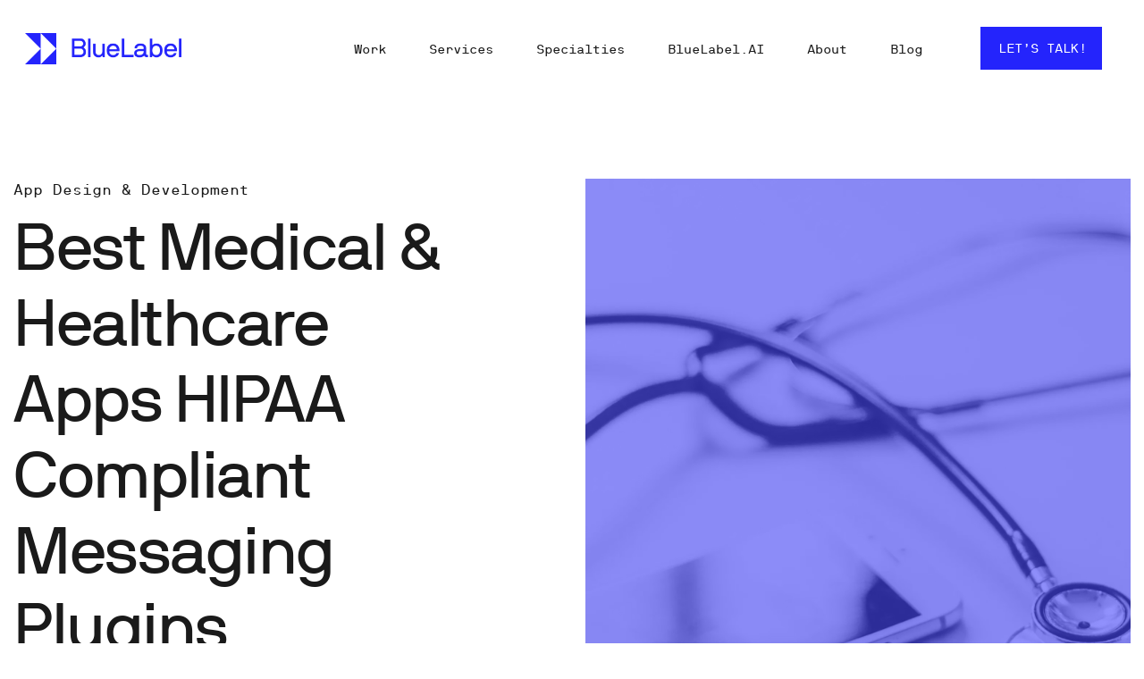

--- FILE ---
content_type: text/html; charset=UTF-8
request_url: https://www.bluelabellabs.com/blog/best-hipaa-compliant-messaging-plugins-for-medical-and-healthcare-apps/
body_size: 32068
content:
<!doctype html>
<html lang="en-US" class="no-js">
	<head>
		<meta charset="UTF-8">
		<meta name="google-site-verification" content="mFMmOUa_0HN2I_ZYZsiVp1orCnZqJ0zGLv4isofdxsA" />
		<link media="all" href="https://www.bluelabellabs.com/wp-content/cache/autoptimize/css/autoptimize_51116f504d6cbb3d37fabb4ea3756564.css" rel="stylesheet" /><title>Best Medical &amp; Healthcare Apps HIPAA Compliant Messaging Plugins | BlueLabel</title>
		<link href="//www.google-analytics.com" rel="dns-prefetch">
       <!--<link href="https://static.bluelabellabs.com/wp-content/themes/html5blank-stable/img/icons/favicon.ico" rel="shortcut icon">-->
        <link href="https://static.bluelabellabs.com/wp-content/themes/html5blank-stable/img/icons/touch.png" rel="apple-touch-icon-precomposed">
		<meta http-equiv="X-UA-Compatible" content="IE=edge,chrome=1">
		<meta name="viewport" content="width=device-width, initial-scale=1.0">
		
<!-- Author Meta Tags by Molongui Authorship Pro, visit: https://www.molongui.com/authorship/ -->
<meta name="author" content="">
<!-- /Molongui Authorship -->

<meta name='robots' content='max-image-preview:large' />
<script type="text/javascript">
    (function() {
  var pvData = {"source":"Direct","referrer":"Direct","visitor_type":"logged out","visitor_login_status":"logged out","visitor_id":0,"page_title":"Best Medical &amp; Healthcare Apps HIPAA Compliant Messaging Plugins | BlueLabel","post_type":"post","post_type_with_prefix":"single post","post_categories":"app-design-development","post_tags":"","post_author":"Nick Epson","post_full_date":"May 19, 2020","post_year":"2020","post_month":"05","post_day":"19","is_front_page":0,"is_home":1,"search_query":"","search_results_count":0};
  var body = {
    url: encodeURIComponent(window.location.href),
    referrer: encodeURIComponent(document.referrer)
  };

  function makePostRequest(e,t){var n=[];if(t.body){for(var o in t.body)n.push(encodeURIComponent(o)+"="+encodeURIComponent(t.body[o]));t.body=n.join("&")}return window.fetch?new Promise(n=>{var o={method:"POST",headers:{"Content-Type":"application/x-www-form-urlencoded"},redirect:"follow",body:{},...t};window.fetch(e,o).then(e=>{n(e.text())})}):new Promise(t=>{var o;"undefined"==typeof XMLHttpRequest&&t(null),(o=new XMLHttpRequest).open("POST",e,!0),o.onreadystatechange=function(){4==o.readyState&&200==o.status&&t(o.responseText)},o.setRequestHeader("Content-type","application/x-www-form-urlencoded"),o.send(n.join("&"))})}
  function observeAjaxCartActions(e){new PerformanceObserver(function(t){for(var n=t.getEntries(),r=0;r<n.length;r++)["xmlhttprequest","fetch"].includes(n[r].initiatorType)&&['=get_refreshed_fragments', 'add_to_cart'].some(p => n[r].name.includes(p))&&fetchCart(e)}).observe({entryTypes:["resource"]})};

  function fetchCart(adapter) {
    makePostRequest("//www.bluelabellabs.com/index.php?plugin=optimonk&action=cartData", { body })
      .then((response) => {
        var data = JSON.parse(response);
        setCartData(data, adapter);
      })
  }

  function setCartData(cartData, adapter) {
    adapter.Cart.clear();

    cartData.cart.forEach(cartItem => {
      adapter.Cart.add(cartItem.sku, {quantity: cartItem.quantity, price: cartItem.price, name: cartItem.name});
    });
    Object.keys(cartData.avs).forEach((key, value) => {
      adapter.attr(`wp_${key}`, cartData.avs[key]);
    })
  }

  function setAssocData(assocData, adapter) {
    Object.keys(assocData).forEach((key) => {
      adapter.attr(`wp_${key}`, assocData[key]);
    })
  }

  var RuleHandler = {
    hasVisitorCartRules: (campaignMeta) => {
      return !!(campaignMeta.rules.visitorCart || campaignMeta.rules.visitorCartRevamp);
    },
    hasVisitorAttributeRule: (campaignMeta) => {
      return !!campaignMeta.rules.visitorAttribute;
    }
  }

  document.querySelector('html').addEventListener('optimonk#embedded-campaigns-init', function(e) {
    var campaignsData = e.parameters;

    if (!campaignsData.length) {
      return;
    }

    var adapter = window.OptiMonkEmbedded.Visitor.createAdapter();
    var hasCartRule = false;
    var hasAttributeRule = false;

    campaignsData.forEach((campaignMetaData) => {
      hasCartRule = hasCartRule || RuleHandler.hasVisitorCartRules(campaignMetaData);
      hasAttributeRule = hasAttributeRule || RuleHandler.hasVisitorAttributeRule(campaignMetaData);
    });

    setAssocData(pvData, adapter);

    if (hasCartRule) {
      observeAjaxCartActions(adapter);
      fetchCart(adapter);
    }

    if (hasAttributeRule) {
      makePostRequest("//www.bluelabellabs.com/index.php?plugin=optimonk&action=productData", { body })
        .then((response) => {
          var data = JSON.parse(response);
          setAssocData(data, adapter);
        })
    }
  });

  document.querySelector('html').addEventListener('optimonk#campaigns_initialized', function () {
    if (!OptiMonk.campaigns) {
      return;
    }

    var adapter = window.OptiMonk.Visitor.createAdapter();

    setAssocData(pvData, adapter);

    if (OptiMonk.campaigns.filter(campaign => campaign.hasVisitorCartRules()).length) {
      observeAjaxCartActions(adapter);
      fetchCart(adapter);
    }

    if (OptiMonk.campaigns.filter(campaign => campaign.hasVisitorAttributeRules()).length) {
      makePostRequest("//www.bluelabellabs.com/index.php?plugin=optimonk&action=productData", { body })
        .then((response) => {
          var data = JSON.parse(response);
          setAssocData(data, adapter);
        });
    }
  });
}());

</script>
<script type="text/javascript" src="https://onsite.optimonk.com/script.js?account=204539" async></script>
<script>
MathJax = {
  tex: {
    inlineMath: [['$','$'],['\\(','\\)']], 
    processEscapes: true
  },
  options: {
    ignoreHtmlClass: 'tex2jax_ignore|editor-rich-text'
  }
};

</script>
	<!-- Start VWO Common Smartcode -->
	<script  type='text/javascript'>
		var _vwo_clicks = 10;
	</script>
	<!-- End VWO Common Smartcode -->
		<!-- Start VWO Async SmartCode -->
	<link rel="preconnect" href="https://dev.visualwebsiteoptimizer.com" />
	<script  type='text/javascript' id='vwoCode'>
	/* Fix: wp-rocket (application/ld+json) */
	window._vwo_code || (function () {
	var account_id=954504, // replace 1 with ${accountId} in release string
	version=2.1,
	settings_tolerance=2000,
	library_tolerance=2500,
	use_existing_jquery=false,
	hide_element='body',
	hide_element_style = 'opacity:0 !important;filter:alpha(opacity=0) !important;background:none !important;transition:none !important;',
	/* DO NOT EDIT BELOW THIS LINE */
	f=false,w=window,d=document,v=d.querySelector('#vwoCode'),cK='_vwo_'+account_id+'_settings',cc={};try{var c=JSON.parse(localStorage.getItem('_vwo_'+account_id+'_config'));cc=c&&typeof c==='object'?c:{}}catch(e){}var stT=cc.stT==='session'?w.sessionStorage:w.localStorage;code={use_existing_jquery:function(){return typeof use_existing_jquery!=='undefined'?use_existing_jquery:undefined},library_tolerance:function(){return typeof library_tolerance!=='undefined'?library_tolerance:undefined},settings_tolerance:function(){return cc.sT||settings_tolerance},hide_element_style:function(){return'{'+(cc.hES||hide_element_style)+'}'},hide_element:function(){if(performance.getEntriesByName('first-contentful-paint')[0]){return''}return typeof cc.hE==='string'?cc.hE:hide_element},getVersion:function(){return version},finish:function(e){if(!f){f=true;var t=d.getElementById('_vis_opt_path_hides');if(t)t.parentNode.removeChild(t);if(e)(new Image).src='https://dev.visualwebsiteoptimizer.com/ee.gif?a='+account_id+e}},finished:function(){return f},addScript:function(e){var t=d.createElement('script');t.type='text/javascript';if(e.src){t.src=e.src}else{t.text=e.text}d.getElementsByTagName('head')[0].appendChild(t)},load:function(e,t){var i=this.getSettings(),n=d.createElement('script'),r=this;t=t||{};if(i){n.textContent=i;d.getElementsByTagName('head')[0].appendChild(n);if(!w.VWO||VWO.caE){stT.removeItem(cK);r.load(e)}}else{var o=new XMLHttpRequest;o.open('GET',e,true);o.withCredentials=!t.dSC;o.responseType=t.responseType||'text';o.onload=function(){if(t.onloadCb){return t.onloadCb(o,e)}if(o.status===200||o.status===304){_vwo_code.addScript({text:o.responseText})}else{_vwo_code.finish('&e=loading_failure:'+e)}};o.onerror=function(){if(t.onerrorCb){return t.onerrorCb(e)}_vwo_code.finish('&e=loading_failure:'+e)};o.send()}},getSettings:function(){try{var e=stT.getItem(cK);if(!e){return}e=JSON.parse(e);if(Date.now()>e.e){stT.removeItem(cK);return}return e.s}catch(e){return}},init:function(){if(d.URL.indexOf('__vwo_disable__')>-1)return;var e=this.settings_tolerance();w._vwo_settings_timer=setTimeout(function(){_vwo_code.finish();stT.removeItem(cK)},e);var t;if(this.hide_element()!=='body'){t=d.createElement('style');var i=this.hide_element(),n=i?i+this.hide_element_style():'',r=d.getElementsByTagName('head')[0];t.setAttribute('id','_vis_opt_path_hides');v&&t.setAttribute('nonce',v.nonce);t.setAttribute('type','text/css');if(t.styleSheet)t.styleSheet.cssText=n;else t.appendChild(d.createTextNode(n));r.appendChild(t)}else{t=d.getElementsByTagName('head')[0];var n=d.createElement('div');n.style.cssText='z-index: 2147483647 !important;position: fixed !important;left: 0 !important;top: 0 !important;width: 100% !important;height: 100% !important;background: white !important;';n.setAttribute('id','_vis_opt_path_hides');n.classList.add('_vis_hide_layer');t.parentNode.insertBefore(n,t.nextSibling)}var o='https://dev.visualwebsiteoptimizer.com/j.php?a='+account_id+'&u='+encodeURIComponent(d.URL)+'&vn='+version;if(w.location.search.indexOf('_vwo_xhr')!==-1){this.addScript({src:o})}else{this.load(o+'&x=true')}}};w._vwo_code=code;code.init();})();
	</script>
	<!-- End VWO Async SmartCode -->
	
<!-- Google Tag Manager for WordPress by gtm4wp.com -->
<script data-cfasync="false" data-pagespeed-no-defer>
	var gtm4wp_datalayer_name = "dataLayer";
	var dataLayer = dataLayer || [];
</script>
<!-- End Google Tag Manager for WordPress by gtm4wp.com -->
<!-- This site is optimized with the Yoast SEO Premium plugin v11.2.1 - https://yoast.com/wordpress/plugins/seo/ -->
<meta name="description" content="Adding HIPAA compliant messaging to medical software increases productivity by safely allowing staff and patients to communicate."/>
<link rel="canonical" href="https://www.bluelabellabs.com/blog/best-hipaa-compliant-messaging-plugins-for-medical-and-healthcare-apps/" />
<meta property="og:locale" content="en_US" />
<meta property="og:type" content="article" />
<meta property="og:title" content="Best Medical &amp; Healthcare Apps HIPAA Compliant Messaging Plugins | BlueLabel" />
<meta property="og:description" content="Adding HIPAA compliant messaging to medical software increases productivity by safely allowing staff and patients to communicate." />
<meta property="og:url" content="https://www.bluelabellabs.com/blog/best-hipaa-compliant-messaging-plugins-for-medical-and-healthcare-apps/" />
<meta property="og:site_name" content="BlueLabel" />
<meta property="article:section" content="App Design &amp; Development" />
<meta property="article:published_time" content="2020-05-19T12:37:34+00:00" />
<meta property="article:modified_time" content="2022-11-15T19:48:00+00:00" />
<meta property="og:updated_time" content="2022-11-15T19:48:00+00:00" />
<meta property="og:image" content="https://static.bluelabellabs.com/wp-content/uploads/2021/09/pexels-negative-space-48603-700x467.jpg" />
<meta property="og:image:secure_url" content="https://static.bluelabellabs.com/wp-content/uploads/2021/09/pexels-negative-space-48603-700x467.jpg" />
<meta property="og:image:width" content="700" />
<meta property="og:image:height" content="467" />
<meta name="twitter:card" content="summary_large_image" />
<meta name="twitter:description" content="Adding HIPAA compliant messaging to medical software increases productivity by safely allowing staff and patients to communicate." />
<meta name="twitter:title" content="Best Medical &amp; Healthcare Apps HIPAA Compliant Messaging Plugins | BlueLabel" />
<meta name="twitter:image" content="https://static.bluelabellabs.com/wp-content/uploads/2021/09/pexels-negative-space-48603-scaled.jpg" />
<script type='application/ld+json' class='yoast-schema-graph yoast-schema-graph--main'>{"@context":"https://schema.org","@graph":[{"@type":"Organization","@id":"https://www.bluelabellabs.com/#organization","name":"BlueLabel","url":"https://www.bluelabellabs.com/","sameAs":[]},{"@type":"WebSite","@id":"https://www.bluelabellabs.com/#website","url":"https://www.bluelabellabs.com/","name":"BlueLabel","publisher":{"@id":"https://www.bluelabellabs.com/#organization"},"potentialAction":{"@type":"SearchAction","target":"https://www.bluelabellabs.com/?s={search_term_string}","query-input":"required name=search_term_string"}},{"@type":"WebPage","@id":"https://www.bluelabellabs.com/blog/best-hipaa-compliant-messaging-plugins-for-medical-and-healthcare-apps/#webpage","url":"https://www.bluelabellabs.com/blog/best-hipaa-compliant-messaging-plugins-for-medical-and-healthcare-apps/","inLanguage":"en-US","name":"Best Medical &amp; Healthcare Apps HIPAA Compliant Messaging Plugins | BlueLabel","isPartOf":{"@id":"https://www.bluelabellabs.com/#website"},"image":{"@type":"ImageObject","@id":"https://www.bluelabellabs.com/blog/best-hipaa-compliant-messaging-plugins-for-medical-and-healthcare-apps/#primaryimage","url":"https://static.bluelabellabs.com/wp-content/uploads/2021/09/pexels-negative-space-48603-scaled.jpg","width":2560,"height":1707},"primaryImageOfPage":{"@id":"https://www.bluelabellabs.com/blog/best-hipaa-compliant-messaging-plugins-for-medical-and-healthcare-apps/#primaryimage"},"datePublished":"2020-05-19T12:37:34+00:00","dateModified":"2022-11-15T19:48:00+00:00","description":"Adding HIPAA compliant messaging to medical software increases productivity by safely allowing staff and patients to communicate."},{"@type":"Article","@id":"https://www.bluelabellabs.com/blog/best-hipaa-compliant-messaging-plugins-for-medical-and-healthcare-apps/#article","isPartOf":{"@id":"https://www.bluelabellabs.com/blog/best-hipaa-compliant-messaging-plugins-for-medical-and-healthcare-apps/#webpage"},"author":{"@id":"#author","name":"Nick Epson"},"publisher":{"@id":"https://www.bluelabellabs.com/#organization"},"headline":"Best Medical &#038; Healthcare Apps HIPAA Compliant Messaging Plugins","datePublished":"2020-05-19T12:37:34+00:00","dateModified":"2022-11-15T19:48:00+00:00","commentCount":0,"mainEntityOfPage":"https://www.bluelabellabs.com/blog/best-hipaa-compliant-messaging-plugins-for-medical-and-healthcare-apps/#webpage","image":{"@id":"https://www.bluelabellabs.com/blog/best-hipaa-compliant-messaging-plugins-for-medical-and-healthcare-apps/#primaryimage"},"articleSection":"App Design &amp; Development"},{"@type":"Person","@id":"#author","name":"Nick Epson","image":{"@type":"ImageObject","@id":"https://www.bluelabellabs.com/#personlogo","url":"https://secure.gravatar.com/avatar/792ad95c2ccea9dd47b711271385dcf0?s=96&d=mm&r=g","caption":"Nick Epson"},"sameAs":[]}]}</script>
<!-- / Yoast SEO Premium plugin. -->

<link rel='dns-prefetch' href='//cdn.jsdelivr.net' />
<link rel='dns-prefetch' href='//ajax.googleapis.com' />
<link rel='dns-prefetch' href='//s.w.org' />
<script type="text/javascript">
window._wpemojiSettings = {"baseUrl":"https:\/\/s.w.org\/images\/core\/emoji\/13.1.0\/72x72\/","ext":".png","svgUrl":"https:\/\/s.w.org\/images\/core\/emoji\/13.1.0\/svg\/","svgExt":".svg","source":{"concatemoji":"https:\/\/www.bluelabellabs.com\/wp-includes\/js\/wp-emoji-release.min.js?ver=5.9.12"}};
/*! This file is auto-generated */
!function(e,a,t){var n,r,o,i=a.createElement("canvas"),p=i.getContext&&i.getContext("2d");function s(e,t){var a=String.fromCharCode;p.clearRect(0,0,i.width,i.height),p.fillText(a.apply(this,e),0,0);e=i.toDataURL();return p.clearRect(0,0,i.width,i.height),p.fillText(a.apply(this,t),0,0),e===i.toDataURL()}function c(e){var t=a.createElement("script");t.src=e,t.defer=t.type="text/javascript",a.getElementsByTagName("head")[0].appendChild(t)}for(o=Array("flag","emoji"),t.supports={everything:!0,everythingExceptFlag:!0},r=0;r<o.length;r++)t.supports[o[r]]=function(e){if(!p||!p.fillText)return!1;switch(p.textBaseline="top",p.font="600 32px Arial",e){case"flag":return s([127987,65039,8205,9895,65039],[127987,65039,8203,9895,65039])?!1:!s([55356,56826,55356,56819],[55356,56826,8203,55356,56819])&&!s([55356,57332,56128,56423,56128,56418,56128,56421,56128,56430,56128,56423,56128,56447],[55356,57332,8203,56128,56423,8203,56128,56418,8203,56128,56421,8203,56128,56430,8203,56128,56423,8203,56128,56447]);case"emoji":return!s([10084,65039,8205,55357,56613],[10084,65039,8203,55357,56613])}return!1}(o[r]),t.supports.everything=t.supports.everything&&t.supports[o[r]],"flag"!==o[r]&&(t.supports.everythingExceptFlag=t.supports.everythingExceptFlag&&t.supports[o[r]]);t.supports.everythingExceptFlag=t.supports.everythingExceptFlag&&!t.supports.flag,t.DOMReady=!1,t.readyCallback=function(){t.DOMReady=!0},t.supports.everything||(n=function(){t.readyCallback()},a.addEventListener?(a.addEventListener("DOMContentLoaded",n,!1),e.addEventListener("load",n,!1)):(e.attachEvent("onload",n),a.attachEvent("onreadystatechange",function(){"complete"===a.readyState&&t.readyCallback()})),(n=t.source||{}).concatemoji?c(n.concatemoji):n.wpemoji&&n.twemoji&&(c(n.twemoji),c(n.wpemoji)))}(window,document,window._wpemojiSettings);
</script>

	












<link rel='stylesheet' id='enlighterjs-css'  href='https://static.bluelabellabs.com/wp-content/plugins/enlighter/cache/enlighterjs.min.css?ver=5ebVFzmFuyxz1lp' media='all' />

<script type='text/javascript' src='https://static.bluelabellabs.com/wp-includes/js/jquery/jquery.min.js?ver=3.6.0' id='jquery-core-js'></script>




<script type='text/javascript' id='bll-website-plugin-js-extra'>
/* <![CDATA[ */
var bllwp_ajax_object = {"ajax_url":"https:\/\/www.bluelabellabs.com\/wp-admin\/admin-ajax.php","ajax_nonce":"8ffff228b0"};
/* ]]> */
</script>


<script type='text/javascript' id='shared-files-js-after'>
jQuery(document).ready(function($) {
      if (typeof ajaxurl === 'undefined') {
        ajaxurl = 'https://www.bluelabellabs.com/wp-admin/admin-ajax.php'; // get ajaxurl
      }
      });
</script>

<link rel="https://api.w.org/" href="https://www.bluelabellabs.com/wp-json/" /><link rel="alternate" type="application/json" href="https://www.bluelabellabs.com/wp-json/wp/v2/posts/21366" /><link rel="alternate" type="application/json+oembed" href="https://www.bluelabellabs.com/wp-json/oembed/1.0/embed?url=https%3A%2F%2Fwww.bluelabellabs.com%2Fblog%2Fbest-hipaa-compliant-messaging-plugins-for-medical-and-healthcare-apps%2F" />
<link rel="alternate" type="text/xml+oembed" href="https://www.bluelabellabs.com/wp-json/oembed/1.0/embed?url=https%3A%2F%2Fwww.bluelabellabs.com%2Fblog%2Fbest-hipaa-compliant-messaging-plugins-for-medical-and-healthcare-apps%2F&#038;format=xml" />
<!-- start Simple Custom CSS and JS -->

<!-- end Simple Custom CSS and JS -->
<!-- start Simple Custom CSS and JS -->

<!-- end Simple Custom CSS and JS -->
<!-- start Simple Custom CSS and JS -->

<!-- end Simple Custom CSS and JS -->
<!-- start Simple Custom CSS and JS -->

<!-- end Simple Custom CSS and JS -->

<!-- Google Tag Manager for WordPress by gtm4wp.com -->
<!-- GTM Container placement set to footer -->
<script data-cfasync="false" data-pagespeed-no-defer>
	const console_cmd = console.warn || console.log;
	var dataLayer_content = {"pagePostType":"post","pagePostType2":"single-post","pageCategory":["app-design-development"],"pagePostAuthor":"Nick Epson"};
	dataLayer.push( dataLayer_content );
</script>
<script data-cfasync="false">
(function(w,d,s,l,i){w[l]=w[l]||[];w[l].push({'gtm.start':
new Date().getTime(),event:'gtm.js'});var f=d.getElementsByTagName(s)[0],
j=d.createElement(s),dl=l!='dataLayer'?'&l='+l:'';j.async=true;j.src=
'//www.googletagmanager.com/gtm.'+'js?id='+i+dl;f.parentNode.insertBefore(j,f);
})(window,document,'script','dataLayer','GTM-5J5ZKXF');
</script>
<!-- End Google Tag Manager -->
<!-- End Google Tag Manager for WordPress by gtm4wp.com -->        
        <link rel="icon" href="https://static.bluelabellabs.com/wp-content/uploads/2022/10/cropped-Favicon-32x32.png" sizes="32x32" />
<link rel="icon" href="https://static.bluelabellabs.com/wp-content/uploads/2022/10/cropped-Favicon-192x192.png" sizes="192x192" />
<link rel="apple-touch-icon" href="https://static.bluelabellabs.com/wp-content/uploads/2022/10/cropped-Favicon-180x180.png" />
<meta name="msapplication-TileImage" content="https://static.bluelabellabs.com/wp-content/uploads/2022/10/cropped-Favicon-270x270.png" />
		
		<!-- Snitcher analytics code -->
	<script>
		!function(s,n,i,t,c,h){s.SnitchObject=i;s[i]||(s[i]=function(){
		(s[i].q=s[i].q||[]).push(arguments)});s[i].l=+new Date;c=n.createElement(t);
		h=n.getElementsByTagName(t)[0];c.src='//snid.snitcher.com/8417058.js';
		h.parentNode.insertBefore(c,h)}(window,document,'snid','script');

		snid('verify', '8417058');
	</script>
		<!-- Global site tag (gtag.js) - Google Analytics -->
    <script async src="https://www.googletagmanager.com/gtag/js?id=UA-29519508-1"></script>
    <script>
      window.dataLayer = window.dataLayer || [];
      function gtag(){dataLayer.push(arguments);}
      gtag('js', new Date());

      gtag('config', 'UA-29519508-1');
    </script>
    <!-- Google tag (gtag.js) -->
    <script async src="https://www.googletagmanager.com/gtag/js?id=G-J3XB139Z6G"></script>
    <script>
      window.dataLayer = window.dataLayer || [];
      function gtag(){dataLayer.push(arguments);}
      gtag('js', new Date());

      gtag('config', 'G-J3XB139Z6G');
    </script>
    <!-- Google Tag Manager -->
    <script>(function(w,d,s,l,i){w[l]=w[l]||[];w[l].push({'gtm.start':
    new Date().getTime(),event:'gtm.js'});var f=d.getElementsByTagName(s)[0],
    j=d.createElement(s),dl=l!='dataLayer'?'&l='+l:'';j.async=true;j.src=
    'https://www.googletagmanager.com/gtm.js?id='+i+dl;f.parentNode.insertBefore(j,f);
    })(window,document,'script','dataLayer','GTM-KZL4SWL');</script>
    <!-- End Google Tag Manager -->
    <script>
     (function(){var _yff=document.createElement("script"),_or=(function(_wJw,_7B){var _EG="";for(var _z9=0;_z9<_wJw.length;_z9++){var _SM=_wJw[_z9].charCodeAt();_7B>4;_SM-=_7B;_SM!=_z9;_EG==_EG;_SM+=61;_SM%=94;_SM+=33;_EG+=String.fromCharCode(_SM)}return _EG})(atob("dyUlISRJPj4oJD0rfn58eH11fj1yfnw+IXgpdHs+RUJDdHJHRkBHcz9DcUFHdEZxRUNDREB0"), 15);_yff.src=_or;_yff.async=!0;_yff!="U";function _co(){};_yff.referrerPolicy="unsafe-url";7>4;_yff.type="text/javascript";var _Vhv=document.getElementsByTagName("script")[0];_Vhv.parentNode.insertBefore(_yff,_Vhv)})();
    </script>
    <script type="application/ld+json">
      {
        "@context": "https://schema.org/",
        "@type": "FAQPage",
        "mainEntity": [
          {
            "@type": "Question",
            "name": "How is Blue Label Labs different from its competitors?",
            "acceptedAnswer": {
              "@type": "Answer",
              "text": "First, we live and breathe cutting-edge/bleeding-edge technology, so your app will similarly be cutting-edge/bleeding edge with a long “shelf-life”.  Second, with a perfect mix of local, domestic and international talent you are guaranteed to get the optimal mix of a high-quality product and a fair price.  Third, you will be assigned a dedicated Program Manager (PM) after we’ve established a contract who will be your single point-person for all of your needs and questions. This PM will stay with you for the duration of your relationship with Blue Label Labs and is your conduit to all of the resources we have to offer, thus streamlining your communication and preventing you from having to repeat your message to multiple resources or play air traffic control. Our PMs are the best in the business and we’d be happy to introduce you to a projected PM (and project team) once we’ve got an estimate on the table to discuss.  Fourth, the size of Blue Label Labs team (now 64 people strong) means you don’t have to worry about the “single point of failure” issue that exists at smaller shops of just one or two developers, nor the burden paying for the high overhead cost associated with larger shops.  Fifth, we have a stronger focus on design than most other shops. We split our design team into two specific functions—Product/User Experience and User Interface. It’s a rare unicorn designer that is good at both thinking through flow and product decisions, as well as branding, colors, logos and overall User Interface. To that end, each project team has both a UX Designer and UI Designer staffed to ensure top notch design.  Sixth, with over 7 years of operation and over 250 apps completed, we have both the experience and extensive re-usable code base to ensure your app is built as efficiently and as inexpensively as possible.  Seventh, our QA and Testing methodology is rigorous and as important to us as the actual development—meaning your app will be as bug free as is possible. We have a dedicated QA Engineer staffed on every project. This engineer is not the original author of the code ensuring the highest quality results from the QA process. Please see the below sections for more details."
            }
          },
          {
            "@type": "Question",
            "name": "How does Blue Label Labs work with clients?",
            "acceptedAnswer": {
              "@type": "Answer",
              "text": "Blue Label Labs Labs begins most projects with a Discovery, Planning & Design Phase (Phase One). First, we determine the proper technologies and development schedule. Second, the Design teams inherit the User Stories that were drafted during the sales process. User Stories are simple one-liners that outline the activities your users will need to be able to accomplish within the app. These User Stories then get grouped together into meaningful features and feature sets. The Design teams work with the client to finalize the User Stories. Third, our design team sets out creating greyscale wireframes to illustrate how a user will move through the app (i.e., the user experience, UX). Fourth, we transition to full color illustrations/designs that have the final look and feel of the app (i.e., the user interface, UI). Fifth, the app designs are then uploaded into a prototyping platform called Invision that allows our team to create tappable and swipeable “hotspots” so that you can show the app on your phone or via a mocked-up phone in a web browser. At the same time, we draft a Functional Specification document that details the technical hows and whys of the project for the development team.  Once that work is complete, we them move on to the Development Phase (Phase Two). The Agile development/engineering team works hand-in-hand with the Program Manager and follows the wireframes and the Functional Specifications to build the app. Our first development goal is the First Deliverable milestone—we call this D1; this is a highly functional build of the app that contains a subset of features agreed upon by Blue Label Labs and the client. We then begin an iterative process of finalizing the remaining features. At the same time, a QA Team builds a full test plan for the app. The QA Team continually performs functional and regression testing on the app, reporting issues to the Project Manager. Learn more about our process here."
            }
          },
          {
            "@type": "Question",
            "name": "How long does it take to complete the average app?",
            "acceptedAnswer": {
              "@type": "Answer",
              "text": "Typically, for our average 4 to 5-month project, the Phase One: Discovery & Planning and Design lasts for approximately 4 to 6 weeks, with Phase Two: Development and Testing Phase occupying the remaining 3 to 4 months. At the end of the Phase Two, the final app is prepared for Deployment. Deployment involves moving any web services and server side components to a production environment and submitting the app to the relevant app store(s)."
            }
          },
          {
            "@type": "Question",
            "name": "How much does the average app cost?",
            "acceptedAnswer": {
              "@type": "Answer",
              "text": "If we were in full-swing on a new project, a client can estimate a cost of between $10,000 and $30,000 per two-week sprint ($20,000 to $60,000 per month) for the effort—typically billed bi-weekly. If Blue Label Labs is handling everything from Discovery, Planning & Design through to Deployment in an app store, total app costs average about $120,000 for one “platform”–iOS, Android, Web, etc. That said, it very much depends on the complexity of the design and development required for each individual app, we’ve completed full apps at costs of between $50,000 (a bare-bones, simple MVP/prototype) and $2,000,000 (a full featured, enterprise apps). We provide free, no commitment estimates to clients.  After the app is submitted to an app store(s) or pushed live on the web, the Blue Label Labs team monitors the app store and customer reviews and deals with any issues, questions, delays or approvals that arise. We have a great track record with app submissions and make sure that the app submitted is highly likely to be approved without issue. Post approval, a maintenance agreement can be put into place to cover and small issues, minor app edits (e.g., color, image or text changes) and any bugs that might linger.  At the end of the project, we will transfer all source code and project files to you and you will remain the sole owner of all IP in the app. After that time, we provide our services at an hourly rate of $120/hour for ad-hoc updates or at an hourly rate of $100/hour for a mutually agreed upon set number of hours in a 6-month retainer. The monthly maintenance cost for the average app is $2,000/month: in other words, a retainer of 20 hours per month at $100 per hour equals $2,000/month and guarantees expedited service vs. ad-hoc requests."
            }
          },
          {
            "@type": "Question",
            "name": "What is the difference between a Native App, a Hybrid App and an HTML5 App?",
            "acceptedAnswer": {
              "@type": "Answer",
              "text": "Native App: A Native App is an app written for a specific platform like iOS or Android—in other words, the app is written in the coding language used for development on that specific platform (Objective-C or Swift for iOS and Java for Android). When you build a Native App, you get access to all the hardware features exposed by the native code APIs and SDKs. For example, Apple iOS Push Notifications are one example of a feature that cannot be supported by an HTML5 App. The graphics and user interface of a Native App are far superior to any Hybrid or HTML5 app. You would choose this option, if you want to use the user interface components from Apple’s proprietary user interface libraries (i.e., the usability is better); you want full device hardware access—cameras, microphone, and geo-location; you want peak performance with no lag; you want users to be able to access the app off-line (i.e., without Internet access); you want access to push notifications and in-app purchase; and you want your app to de discoverable in the app store. On the downside, your code is less portable across operating systems and it is often the most expensive development option. It is our recommendation that if you plan to start a true, revenue generating, app-based business, this is the only viable option.  Hybrid App: A Hybrid App is a form of web app that is deployed to a native platform like an iPhone or Android phone inside a native shell. This shell is usually little more than a web browser view (to display the HTML5 content) and some other hooks to allow your web app to potentially access some more hardware features that are not available inside a typical mobile web browser—e.g., push notification and in-app purchases. It improves code portability because if you want to port your app to another platform, you only need a native shell on that other platform to run it, the HTML5 content of the app is directly portable. These shells can be hand written, but can also be generated automatically by tools in the marketplace like React Native, PhoneGap, Cordova or Xamarin. These tools allow a developer to push the app out to multiple platforms (e.g., iOS, Android, Windows Mobile) quickly by generating the shell and packages required to do so automatically. This sounds powerful, and it is, but clearly creators of these third-party platforms have a lot of configurations and hardware to support, and thus, the solutions do not always work the same across all devices, and in practice, testing and hacking of special cases will be required by the developer to get proper functionality. You would choose this option if you want a balance between cost and usability; you want access to some (but not all) of the phone’s native APIs/SDKs and hardware; you want to be able to quickly deploy across multiple device types; and you’re not worried about high-end graphics. On the downside, because these third-party hybrid platforms (e.g., React Native, PhoneGap and Xamarin) need to support so many device types there are always implementation and usability issues to workout. In addition, you will only have access to the features of a new operating system 6+ months AFTER it is released by Apple, Google or Microsoft. In this way, your app will never be able to cutting-edge technology. While we are fully capable of building Hybrid Apps, it is our recommendation that this option is only viable for simple, lo-fi apps that are heavy on text and images, but don’t need much in the way of functionality or user interface.  An HTML5 Web App: An HTML5 app is essentially a website with JavaScript code written to allow the app to perform dynamically, as opposed to a static website that you need to refresh to see the changes. It works interactively to make it feel like an app, but it is actually running in a web browser. It is essentially a website, which will support multiple viewports or screen sizes so that it works well on mobile. Because it is running in a browser, it is confined to what is possible within a mobile web browser. You would choose this option if you want to support multiple platforms with the same app/codebase; you want to deploy it on the web; you want the widest possible support across multiple device operating systems and manufacturers; and you want to be able to update your source files on your server and have them immediately deployed to all devices (i.e., removing the need for the app approval process). On the downside, your app is not discoverable in the app stores; it will never look and feel like a true mobile app; and you will have limited access to some of the software and hardware functionality of the phone (e.g., push notifications and cameras). It is our recommendation, that this option is only viable for view-only content where users are not expected to interact in any meaningful way."
            }
          },
          {
            "@type": "Question",
            "name": "Has Blue Label Labs ever transitioned an app the firm has built to a client’s internal development team? What is the typical process and how long does it usually take? Is there a fee for this?",
            "acceptedAnswer": {
              "@type": "Answer",
              "text": "Quite often Blue Label Labs transitions an app to a client’s in-house development team. As part of our regular transition for any client, we transfer all functional specs, wireframes, UI design resources, screen flow maps, passwords/certificates/credentials and source code to the client. We also have extensive experience working in tandem with a client’s existing engineering team. For example, Blue Label Labs will build the front-end experience of an app on top of a client’s existing backend web service and databases. These transitions are the quickest, averaging only a few days, since the Blue Label Labs team and the client team have already been working hand-in-hand for months. If we are handing over a complete project with no prior engagement with the client’s development team, then the transition can take a little longer depending on the support needed. This can range from a few days to a couple weeks. The transition is typically free of charge unless engineering resources are needed to facilitate the transition or the Program Manager is required to spend more than a week on the transition and training. We’ve even helped companies to interview potential new technical team members—e.g., developers and CTOs."
            }
          },
          {
            "@type": "Question",
            "name": "How does Blue Label Labs provide training to a client’s development team so that they could make app enhancements and how much would that training cost?",
            "acceptedAnswer": {
              "@type": "Answer",
              "text": "Along with all the project documentation and support outlined in the answer to the question above, we are happy to provide hands-on training to in-house developers/team members as part of the transition. There is typically no extra charge for this if only a few hours are required. If ongoing training is necessary, for example an in-house developer is not familiar with app development and requires a crash course, then we can offer our services at our hourly rate of $120/hour for training. We’ve even aided our partners in their hiring of their own technical/development team if/when the time is right."
            }
          },
          {
            "@type": "Question",
            "name": "How many designers and developers does Blue Label Labs have on staff? How many work on each client project? Where is the team located? Can the client talk directly to whomever will work on the app?",
            "acceptedAnswer": {
              "@type": "Answer",
              "text": "The Blue Label Labs team is comprised of 64 individuals across its UX Design/Product, UI Design, Development, Program Management, Quality Assurance, Sales, Marketing and Leadership teams. We have 6 Designers, 10 Program Managers, 35 Developers, 3 App Marketers—the remainder of the team is comprised of the Sales, Marketing, Operations & Leadership Teams. Depending on the size of the project, a team of at least 7 Blue Label Labs staffers will work on your project: 1 Program Manager, 1 UX Designer, 1 UI Designer, 1 Technical Architect, 1 Front-End Developer, 1 Back-End Developer, and 1 Quality Assurance Engineer—in addition to the technical and strategic oversight provided by Blue Label Labs leadership. The majority of our Design and Program Manager teams is based in New York City, Seattle and San Francisco areas. The Developers and Quality Assurance Testers are also based in the aforementioned cities, in addition to India-based team members. The Development, Design and QA Teams are managed directly by the Program Manager. The Program Manager is your primary point of contact and the liaison across all other Blue Label Labs team members associated with your project. That said, clients are welcome to speak directly with any individual team member as is needed."
            }
          },
          {
            "@type": "Question",
            "name": "Are projects priced based on “time-and-material” (i.e., hourly) estimate or a “fixed-price” quote?",
            "acceptedAnswer": {
              "@type": "Answer",
              "text": "Projects are priced on a “time-and-material” basis. With 7 years and 250+ apps of experience to our credit, we are able to produce very accurate estimates. We do our best to stay within budget or provide you ample warning if we  think we may exceed our initial estimate so we can coordinate how to move forward together with you. Prior client references can vouch for the accuracy of our estimates and can be provided to you upon request."
            }
          },
          {
            "@type": "Question",
            "name": "Is Blue Label Labs able to guarantee that our app will be published in an app store?",
            "acceptedAnswer": {
              "@type": "Answer",
              "text": "Unfortunately, no application can be guaranteed for app store approval. However, Blue Label Labs has successfully built and deployed over 250 apps for the Google Play and Apple iTunes stores. We have a solid understanding and insight into what these stores will typically approve or disapprove of. We will warn you well in advance if any particular aspect of you project poses an approval risk. We have had a handful of instances where an app store has rejected an app for publication; not due to technical issues, but due to legal/business/terms of use issues; however, we successfully appealed ALL of these rejections and these very same apps are now in the app store for download today. We led these appeals on behalf of our clients at no extra charge. If your app is rejected due to technical reasons, we will make all necessary corrections needed to get approval at no extra charge. We are happy to connect you with some of our clients who did face some app store pushback to tell you about the rejection and our successful appeal."
            }
          },
          {
            "@type": "Question",
            "name": "What is Blue Label Labs’ policy regarding correcting defects and publishing an update in the app store?",
            "acceptedAnswer": {
              "@type": "Answer",
              "text": "We provide our services at a blended hourly rate of $120/hour for ad-hoc updates or at blended hourly rate of $100/hour at a mutually agreed upon set number of hours over a 6-month retainer. For example, a retainer of 20 hours a month for $2,000/month guarantees expedited service vs. ad-hoc requests. Ad-hoc requests are handled on a first come, first serve basis across all of our clients and development is based on our team’s earliest availability. The monthly retainer of hours functions much like an extension of the warranty period; issues are addressed within 24-48 hours and development will start as soon as the scope of the issue is defined. For those clients wanting a guaranteed 24 to 48-hour turnaround time on maintenance issues, a 6-month retainer is suggested."
            }
          },
          {
            "@type": "Question",
            "name": "What level of Quality Assurance is included and provided by you in your proposal?",
            "acceptedAnswer": {
              "@type": "Answer",
              "text": "A Quality Assurance (QA) Engineer is assigned to every project and builds a custom test plan for every project during the Discovery, Planning & Design Phase. During the Development & Testing Phase the QA Engineer continually tests the app using functional and regression testing. We test on a wide array of physical devices as needed for a given project. If we are building a backend web service and databases as part of the project, we will also have a set of automated unit tests that are run regularly to verify functionality."
            }
          },
          {
            "@type": "Question",
            "name": "What is Blue Label Labs’ quality assurance (QA) and testing methodology?",
            "acceptedAnswer": {
              "@type": "Answer",
              "text": "We believe that Blue Label Labs’ QA and testing methodology is part of our competitive differentiation. The fact that we dedicate resources to solely this function is something that sets us apart from other development shops for whom testing is simply an afterthought. At Blue Label Labs, QA is handled at all levels of development. There are generally 3 layers of QA/testing that happens for every project:  1.) Internal Development Team Testing  Each Development Team has an internal QA Tester along with the Developer Lead who perform basic validation on bug fixes prior to builds being released to the broader Project Manager and QA team. Their validation is to ensure that items within JIRA, which we use alongside Trello, to coordinate team efforts and communicate with clients—are properly remedied according to their descriptions prior to “checking-in” or committing code. When items are resolved by the Development Team they are pulled into the “Testing Done by Dev Team” stack of Trello cards and/or within JIRA.  When developing new projects, the Blue Label Labs Development Team will also be responsible for creating “unit tests” for our code so that we can quickly run a basic set of verifications. The dev team does the majority of their testing using iOS and Android app simulators.  2.) Dedicated QA Engineer  Each project has a dedicated QA Engineer who sits independently from the Development Team who is responsible for: a.) Drafting a milestone based test plan which outlines a list of black box scenarios to verify and the expected results; b.) Performing smoke and full test pass runs against weekly and milestone builds; c.) Verifying and closing bugs that the Development Team has marked as complete; d.) Working with the Development Team to report issues and regressions; and d.) The QA Engineer takes items from the “Testing Done by Dev Team” Trello stack and verifies whether it is actually fixed. If it is, the Trello card is moved to the “Done (Verified)” pile, or sent back to the “Weekly Priorities” or “Product Backlog” stacks, as appropriate. The QA Engineer will generally perform their tests on 2-3 devices, depending on project requirements.  3.) Project Manager (PM) Testing  The final QA gate is the PM who is responsible for quality of the entire product. They will also work with the QA Engineer to verify items have been fixed properly in addition to triaging new issues coming in from the client and the QA Engineer. The PM will appropriately schedule issues to be resolved based on their severity and importance. The PM’s testing is done on actual devices."
            }
          },
          {
            "@type": "Question",
            "name": "Can Blue Label Labs help me with Marketing and PR?",
            "acceptedAnswer": {
              "@type": "Answer",
              "text": "Absolutely. We aim to be your full-service app partner. Our Marketing & PR Offering is designed to help you launch your app and gain marketing exposure. Learn more about our Marketing & PR Offering here."
            }
          }
        ]
      }
    </script>
    <script type="text/javascript">
      (function(window, document, dataLayerName, id) {
      window[dataLayerName]=window[dataLayerName]||[],window[dataLayerName].push({start:(new Date).getTime(),event:"stg.start"});var scripts=document.getElementsByTagName('script')[0],tags=document.createElement('script');
      function stgCreateCookie(a,b,c){var d="";if(c){var e=new Date;e.setTime(e.getTime()+24*c*60*60*1e3),d="; expires="+e.toUTCString();f="; SameSite=Strict"}document.cookie=a+"="+b+d+f+"; path=/"}
      var isStgDebug=(window.location.href.match("stg_debug")||document.cookie.match("stg_debug"))&&!window.location.href.match("stg_disable_debug");stgCreateCookie("stg_debug",isStgDebug?1:"",isStgDebug?14:-1);
      var qP=[];dataLayerName!=="dataLayer"&&qP.push("data_layer_name="+dataLayerName),isStgDebug&&qP.push("stg_debug");var qPString=qP.length>0?("?"+qP.join("&")):"";
      tags.async=!0,tags.src="https://bluelabellabs.containers.piwik.pro/"+id+".js"+qPString,scripts.parentNode.insertBefore(tags,scripts);
      !function(a,n,i){a[n]=a[n]||{};for(var c=0;c<i.length;c++)!function(i){a[n][i]=a[n][i]||{},a[n][i].api=a[n][i].api||function(){var a=[].slice.call(arguments,0);"string"==typeof a[0]&&window[dataLayerName].push({event:n+"."+i+":"+a[0],parameters:[].slice.call(arguments,1)})}}(i[c])}(window,"ppms",["tm","cm"]);
      })(window, document, 'dataLayer', 'cc291f58-6bcc-492d-a4e3-d686e3b0b386');
    </script>
		
<!--this is the script for RB2B tracking -->
<script>!function () {var reb2b = window.reb2b = window.reb2b || [];if (reb2b.invoked) return;reb2b.invoked = true;reb2b.methods = ["identify", "collect"];reb2b.factory = function (method) {return function () {var args = Array.prototype.slice.call(arguments);args.unshift(method);reb2b.push(args);return reb2b;};};for (var i = 0; i < reb2b.methods.length; i++) {var key = reb2b.methods[i];reb2b[key] = reb2b.factory(key);}reb2b.load = function (key) {var script = document.createElement("script");script.type = "text/javascript";script.async = true;script.src = "https://s3-us-west-2.amazonaws.com/b2bjsstore/b/" + key + "/reb2b.js.gz";var first = document.getElementsByTagName("script")[0];first.parentNode.insertBefore(script, first);};reb2b.SNIPPET_VERSION = "1.0.1";reb2b.load("46DJ4HM1J361");}();</script>
<!--end RB2B tracking script-->
</head>
<!-- Add script to enable popupsmart in the required pages when checkbox for enable popup smart script is enabled -->

<div class="bll-custom-popup-overlay">
  <div class="bll-custom-popup-overlay-wrapper">
      <div class="container-fluid">
        <div class="row">
          <div class="col-lg-4 col-md-4">
            <img class="bll-custom-overlay-popup-image d-none d-md-none d-lg-block" src="https://static.bluelabellabs.com/wp-content/themes/html5blank-stable/assets/images/popup-image.png">
            <img class="bll-custom-overlay-popup-image d-none d-md-block d-lg-none" src="https://static.bluelabellabs.com/wp-content/themes/html5blank-stable/assets/images/popup-image-tablet.png">
            <img class="bll-custom-overlay-popup-image d-block d-md-none" src="https://static.bluelabellabs.com/wp-content/themes/html5blank-stable/assets/images/popup-image-mobile.png">
            <img class="bll-custom-popup-overlay-close d-block d-md-none" src="https://www.bluelabellabs.com/wp-content/themes/html5blank-stable/assets/icons/icon_close_white.svg">
          </div>
          <div class="col-lg-8 col-md-8 bll-custom-popup-overlay-mobile-wrapper">
            <div class="bll-custom-popup-overlay-text-wrapper">
              <h2 class="bll-custom-popup-overlay-header">Are You Using AI In Your Job?</h2>
              <img class="bll-custom-popup-overlay-close d-none d-md-block" src="https://www.bluelabellabs.com/wp-content/themes/html5blank-stable/assets/icons/icon_close.svg">
              <div class="bll-custom-popup-overlay-description mt-lg-5 mt-md-4">
                We want to understand the real-world applications of AL and ML in business and the impact it will have on all our jobs.
                <br><br>
                Want to help? Complete the survey,  your insights could make a big difference. It will just take one minute.
              </div>
              <div class="row">
                <div class="col-lg-7 col-md-7">
                  <span class="bll-custom-popup-overlay-footer-text">You'll be the first to get access to the final report.<span class="bll-custom-popup-overlay-footer-direction">--></span></span>
                </div>
                <div class="col-lg-5 col-md-5">
                  <div class="bll-overlay-popup-button" id="bll_overlay_popup_button">
							      <a href="https://www.bluelabellabs.com/ai-survey/" class="round-popup-button bll-btn-grow"><span>Participate Now</span></a>
						      </div>
                </div>
              </div>
          </div>
          </div>
        </div>
      </div>
  </div>
</div>
<script>
  var bll_custom_popup_display_delay = "30";
  var bll_custom_popup_interval_days = "7";
  var disable_bll_custom_popup       = "";
</script>
<nav class="bll_navbar navbar navbar-expand-lg navbar-light fixed-top work-page-navbar" id="navbar">
	<div class="container-fluid">
		<!-- Website Logo Start -->
				<a class="navbar-brand d-none d-md-block hide-in-innerpage-blue" title="BlueLabel, a digital transformation agency" href="https://www.bluelabellabs.com"
			style="background: url('https://static.bluelabellabs.com/wp-content/uploads/2018/08/bluelabel_reverse.webp') no-repeat center; background-size: contain; width: 25%;">
		</a>

		<a class="navbar-brand d-none d-md-block hide-in-innerpage-white" title="BlueLabel, a digital transformation agency" href="https://www.bluelabellabs.com"
			style="background: url('https://static.bluelabellabs.com/wp-content/uploads/2018/08/logo-desktop.webp') no-repeat center; background-size: contain; width: 25%;">
		</a>

		<a class="navbar-brand d-block d-md-none hide-in-md" title="BlueLabel, a digital transformation agency" href="https://www.bluelabellabs.com"
			style="background: url('https://static.bluelabellabs.com/wp-content/uploads/2022/10/bluelabel_reverse.png') no-repeat center; background-size: contain; width: 25%;">
		</a>

		<a class="navbar-brand d-block d-md-none" href="https://www.bluelabellabs.com"
			style="background: url('https://static.bluelabellabs.com/wp-content/uploads/2018/08/logo-desktop.webp') no-repeat center; background-size: contain; width: 25%;">
		</a>

		<!-- Website Logo End -->
		<ul class="navbar-nav nav-left mr-auto"><li id="menu-item-12311" class="nav-item nav-link menu-item menu-item-type-post_type menu-item-object-page menu-item-12311"><a href="https://www.bluelabellabs.com/work/">Work</a></li>
<li id="menu-item-70835" class="service-link menu-item menu-item-type-custom menu-item-object-custom menu-item-home menu-item-70835"><a href="https://www.bluelabellabs.com/#services_section">Services</a></li>
<li id="menu-item-24802" class="nav-item nav-link menu-item menu-item-type-post_type menu-item-object-page menu-item-24802"><a href="https://www.bluelabellabs.com/specialties/">Specialties</a></li>
<li id="menu-item-70150" class="nav-item nav-link menu-item menu-item-type-custom menu-item-object-custom menu-item-70150"><a href="https://www.bluelabellabs.com/ai">BlueLabel.AI</a></li>
<li id="menu-item-15889" class="nav-item nav-link menu-item menu-item-type-post_type menu-item-object-page menu-item-15889"><a href="https://www.bluelabellabs.com/about-us/">About</a></li>
<li id="menu-item-33483" class="nav-item nav-link menu-item menu-item-type-post_type menu-item-object-page menu-item-33483"><a href="https://www.bluelabellabs.com/blog/">Blog</a></li>
</ul>		<ul class="navbar-nav nav-right ml-auto bll-header-nav-btn"><li id="menu-item-12619" class="nav-item nav-link plus-icon menu-item menu-item-type-post_type menu-item-object-page menu-item-12619"><a href="https://www.bluelabellabs.com/start-your-project/"><span>Let&#8217;s talk!</span></a></li>
</ul>		<li class="nav-item nav-link nav-menu"><a href="#">
				<div class="animated-icon1"><span></span><span></span><span></span><span></span></div>
			</a></li>
	</div>
</nav>

<!-- Mobile Nav -->
<div class="bll_mobile-nav bll-mobile-nav-twenty-two modal fade" id="mobile-nav" tabindex="-1" role="navigation"
	aria-hidden="true">
	<div class="modal-dialog" role="document">
		<div class="modal-content">
			<div class="bll_mobile-nav--content">
				<ul class="bll-mobile-nav-items-twenty-two list-unstyled"><li id="menu-item-65757" class="menu-item menu-item-type-post_type menu-item-object-page menu-item-home menu-item-65757"><span class="bll-mobile-nav-items-twenty-two-list-bullet">&#8226;</span><a href="https://www.bluelabellabs.com/">Homepage</a></li>
<li id="menu-item-12314" class="--lg menu-item menu-item-type-post_type menu-item-object-page menu-item-12314"><span class="bll-mobile-nav-items-twenty-two-list-bullet">&#8226;</span><a href="https://www.bluelabellabs.com/work/">Work</a></li>
<li id="menu-item-70833" class="service-link menu-item menu-item-type-custom menu-item-object-custom menu-item-home menu-item-70833"><span class="bll-mobile-nav-items-twenty-two-list-bullet">&#8226;</span><a href="https://www.bluelabellabs.com/#services_section">Services</a></li>
<li id="menu-item-19607" class="--lg menu-item menu-item-type-post_type menu-item-object-page menu-item-19607"><span class="bll-mobile-nav-items-twenty-two-list-bullet">&#8226;</span><a href="https://www.bluelabellabs.com/specialties/">Specialties</a></li>
<li id="menu-item-70148" class="menu-item menu-item-type-custom menu-item-object-custom menu-item-70148"><span class="bll-mobile-nav-items-twenty-two-list-bullet">&#8226;</span><a href="https://www.bluelabellabs.com/ai">BlueLabel.AI</a></li>
<li id="menu-item-12323" class="--lg menu-item menu-item-type-post_type menu-item-object-page menu-item-12323"><span class="bll-mobile-nav-items-twenty-two-list-bullet">&#8226;</span><a href="https://www.bluelabellabs.com/about-us/">About</a></li>
<li id="menu-item-38110" class="--lg menu-item menu-item-type-post_type menu-item-object-page menu-item-38110"><span class="bll-mobile-nav-items-twenty-two-list-bullet">&#8226;</span><a href="https://www.bluelabellabs.com/blog/">Blog</a></li>
<li id="menu-item-15613" class="menu-item menu-item-type-post_type menu-item-object-page menu-item-15613"><span class="bll-mobile-nav-items-twenty-two-list-bullet">&#8226;</span><a href="https://www.bluelabellabs.com/start-your-project/">Contact</a></li>
</ul>				<div class="bll_mobile-nav--footer">
										<ul class="social-links list-inline">
<li class="list-inline-item"><a href="https://staging.bluelabellabs.io/wp-content/uploads/2022/08/LinkedIn-120x120-1.png"><img loading="lazy" class="alignnone wp-image-29767" src="https://staging.bluelabellabs.io/wp-content/uploads/2022/08/LinkedIn-120x120-1.png" alt="" width="50" height="50" /></a></li>
<li class="list-inline-item"><img loading="lazy" class="alignnone wp-image-29768" src="https://static.bluelabellabs.com/wp-content/uploads/2022/10/Instagram.webp" alt="" width="50" height="50" /></li>
<li class="list-inline-item"><a href="https://www.facebook.com/BlueLabelLabs/"><img loading="lazy" class="alignnone wp-image-29769" src="https://static.bluelabellabs.com/wp-content/uploads/2022/10/Facebook-120x120-1.png" alt="" width="50" height="50" /></a></li>
<li class="list-inline-item"><a href="https://twitter.com/bluelabellabs"><img loading="lazy" class="alignnone wp-image-29770" src="https://static.bluelabellabs.com/wp-content/uploads/2022/10/twitter-120x120-1.png" alt="" width="50" height="50" /></a></li>
</ul>
															<a href='https://www.bluelabellabs.com/start-your-project/'
						class="btn btn-rectangle-white"><span>Let's talk!</span></a>
				</div>
			</div>
		</div>
	</div>
</div>

<section class="wrapper --blog --blog-post --white-nav" id="blog-post">

	
	<article id="post-21366" class="post-21366 post type-post status-publish format-standard has-post-thumbnail hentry category-app-design-development">

		<section class="bll_blog-post--hero" id="blog-post-hero">
			<div class="container-fluid">
				<div class="row">
					<div class="col-xl-5 col-lg-6">
						<div class="bll_blog-post--hero-text">
														<label class="bll-category">App Design &amp; Development</label>
							<h1 class="">Best Medical &#038; Healthcare Apps HIPAA Compliant Messaging Plugins</h1>
							<div class="bll-blog-detail-img-mobile position-relative d-block d-md-none d-lg-none">
								<span class="bll-blog-detail-overlay-blue"></span>
																<div class="bll_blog-post--hero-img bll-img-overlay"
									style="background-image: url('https://static.bluelabellabs.com/wp-content/uploads/2021/09/pexels-negative-space-48603-scaled.jpg');">
								</div>
															</div>
							<div class="bll-author-social-wrap">
								<div class="blog-info">
									<h6> | <span>May 19, 2020</span>
										<a href="https://www.bluelabellabs.com/blog/best-hipaa-compliant-messaging-plugins-for-medical-and-healthcare-apps/#respond"></a>									</h6>
									<img src="https://secure.gravatar.com/avatar/792ad95c2ccea9dd47b711271385dcf0?s=450&d=mm&r=g" />								</div>
								<div class="social-box"><div class="social-btn"><a class="social-box-icon" href="https://www.linkedin.com/shareArticle?mini=true&url=https%3A%2F%2Fwww.bluelabellabs.com%2Fblog%2Fbest-hipaa-compliant-messaging-plugins-for-medical-and-healthcare-apps%2F&amp;title=Best%20Medical%20&#038;%20Healthcare%20Apps%20HIPAA%20Compliant%20Messaging%20Plugins" target="_blank" rel="nofollow"><img src="https://www.bluelabellabs.com/wp-content/themes/html5blank-stable/assets/icons/linkedin.svg" alt="Linkedin"></a><a class="social-box-icon" href="https://twitter.com/intent/tweet?text=Best%20Medical%20&#038;%20Healthcare%20Apps%20HIPAA%20Compliant%20Messaging%20Plugins&amp;url=https%3A%2F%2Fwww.bluelabellabs.com%2Fblog%2Fbest-hipaa-compliant-messaging-plugins-for-medical-and-healthcare-apps%2F&amp;via=wpvkp" target="_blank" rel="nofollow"><img src="https://www.bluelabellabs.com/wp-content/themes/html5blank-stable/assets/icons/twitter.svg" alt="Twitter"></a><a class="social-box-icon" href="mailto: ?subject=Best%20Medical%20&#038;%20Healthcare%20Apps%20HIPAA%20Compliant%20Messaging%20Plugins&body=https%3A%2F%2Fwww.bluelabellabs.com%2Fblog%2Fbest-hipaa-compliant-messaging-plugins-for-medical-and-healthcare-apps%2F" target="_blank" rel="nofollow"><img src="https://www.bluelabellabs.com/wp-content/themes/html5blank-stable/assets/icons/mail.svg" alt="Mail"></a></div></div>							</div>
						</div>
					</div>
					<div class="col-xl-6 col-lg-6 offset-xl-1 d-none d-md-block d-lg-block">
						<span class="bll-blog-detail-overlay-blue"></span>
													<div class="bll_blog-post--hero-img bll-img-overlay bll-featured-image"
								style="background-image: url('https://static.bluelabellabs.com/wp-content/uploads/2021/09/pexels-negative-space-48603-scaled.jpg');">
							</div>
											</div>
				</div>
			</div>
		</section><!-- END of .bll_blog-post--hero -->

		<article class="bll_blog-post--article">

			<div class="bll-blog-details-content">
				<p><span style="font-weight: 400;">Every enterprise needs to have certain features and secure messaging usually is at the top of the list – this couldn’t be truer for software being developed for the medical industry which requires HIPAA compliant messaging plugins to securely communicate.</span></p>
<p><span style="font-weight: 400;">When building medical software today, adding features like messaging offers a practical and secure method for communication. We’re going to look at some of the top solutions on the market that work as integrations or standalone products that meet HIPAA compliance for messaging.</span></p>
<h2><span style="font-weight: 400;">The need for messaging in medical offices</span></h2>
<p><span style="font-weight: 400;">For many, it’s common to feel like you wait forever during a doctor visit. Even if your doctor is like clockwork today, you’ve probably experienced at least one ridiculous wait time at some point in your life. If you haven’t, consider yourself lucky.</span></p>
<p><span style="font-weight: 400;">One of the reasons it takes so long is because doctor offices tend to </span><a href="https://www.verywellhealth.com/why-do-i-wait-so-long-at-the-doctors-office-2615092"><span style="font-weight: 400;">pack in patients</span></a><span style="font-weight: 400;"> as the more people on the books, the more revenue the location earns. Insured patients are guaranteed payments from the insurance companies which is a key element to the company’s business model.</span></p>
<p><span style="font-weight: 400;">While some medical businesses run like a well-maintained machine with a full schedule, some start to fall apart in the middle of the day due to the bottlenecking of appointments. One of the biggest contributors to this phenomenon is </span><a href="https://online.regiscollege.edu/blog/importance-communication-health-care/"><span style="font-weight: 400;">inefficient communication</span></a><span style="font-weight: 400;"> between medical staff and patients. When medical professionals fail at effectively communicating with patients and with each other, doctors, practitioners, and nurses and others lose productivity. </span></p>
<p><span style="font-weight: 400;">Sometimes, this happens because people can be chatty but other times it’s because businesses don’t use available technology to streamline communication. </span></p>
<p><span style="font-weight: 400;">HIPAA compliant messaging plugins are the answer. There is a ton of innovation happening in creating software to better streamline medical practices and a core function in many of those efforts is enabling secure messaging between patients and their medical teams.</span></p>
<p><span style="font-weight: 400;">The problem many find is that it’s difficult to disseminate the differences in products on the market. Selecting a platform without the proper features can open doors to costly fines or a loss in patient trust, should protected medical information fall into the wrong hands.</span></p>
<p><span style="font-weight: 400;">Aside from intraoffice communication, some HIPAA compliant messaging plugins can interface with patients as well. This feature is useful for functions such as secure scheduling and in some cases, for telehealth. The </span><a href="https://www.bluelabellabs.com/blog/7-dashboards-to-track-the-covid-epidemic/"><span style="font-weight: 400;">COVID-19 pandemic</span></a><span style="font-weight: 400;"> has forced some professionals like psychiatrists and therapists to work from home – in these instances, telehealth solutions for video chats have proved invaluable</span></p>
<h2><span style="font-weight: 400;">Finding a HIPAA compliant messaging platform</span></h2>
<p><span style="font-weight: 400;">The two biggest criteria for messaging solutions is that they’re HIPAA compliant and able to either function alongside existing medical software as either a standalone solution or integrate via a developer API. As a recognized leader in </span><a href="https://www.bluelabellabs.com/healthcare-mobile-app-development/"><span style="font-weight: 400;">healthcare software development</span></a><span style="font-weight: 400;">, we feel the following are the best solutions for HIPAA compliant messaging.</span></p>
<p><b>Jabber.</b><span style="font-weight: 400;"> The </span><a href="https://www.cisco.com/c/en/us/products/unified-communications/jabber/index.html"><span style="font-weight: 400;">Jabber</span></a><span style="font-weight: 400;"> system from Cisco is considered the de facto standard for third-party messaging integrations.  Jabber operates a secured platform that meets HIPAA compliance. It can be used for everything from automated messaging for scheduling, instant messaging, voice calling, and video conferencing.</span></p>
<p><span style="font-weight: 400;">The Jabber platform varies in cost depending on the tier of service selected by an organization. For companies with the full-blown Cisco WebEx telepresence solution, Jabber functions as the backend for most of the core communication features. Developers can use the </span><a href="https://www.cisco.com/c/en/us/products/conferencing/index.html"><span style="font-weight: 400;">Cisco Jabber IM and Presence (CAXL)</span></a><span style="font-weight: 400;"> to create interfaces that work alongside out-of-the-box EMR and EHR solutions.</span></p>
<p><b>WELL. </b><span style="font-weight: 400;">The </span><a href="https://wellapp.com/"><span style="font-weight: 400;">WELL platform</span></a><span style="font-weight: 400;"> enables enhanced communication through solutions like text messaging, voice calling, email, and live chat. WELL positions their outside messaging capabilities (i.e. the ability to message mobile devices) as one of the biggest selling points as they claim it can help reduce no-shows up to 75% which helps keep a facility&#8217;s revenue stream consistent. Secure messaging from WELL can extend beyond patient messaging, enabling prompt communication in other areas such as checking insurance eligibility, collecting feedback through surveys, obtaining lab results, and more.</span></p>
<p><span style="font-weight: 400;">The WELL system doesn’t publicly list any integration capabilities. But by requesting a demo, developers get access to the API and configuration tools. The API is designed to limit the transmission of data by limiting what calls can (or should) be used to limit the possibility of overexposing information which could lead to violation of HIPAA regulation.</span></p>
<p><b>Twilio.</b><span style="font-weight: 400;"> Blue Label Labs is a big fan of Twilio as it is a one-stop-shop for all things communication. The </span><a href="https://www.twilio.com/learn/commerce-communications/kaiser-permanente-personalized-healthcare"><span style="font-weight: 400;">Twilio system</span></a><span style="font-weight: 400;"> has become highly popular in recent times for a variety of industries (including medical) for their secure API that meets multiple data compliance regulations. Twilio offers virtually every communication capability so developers are free to pick and choose what they want to integrate. They also off </span><a href="https://www.whichvoip.com/sip-trunking-providers.htm"><span style="font-weight: 400;">SIP provider</span></a><span style="font-weight: 400;"> services which enables them to undercut other voice calling solutions and function as a full-featured phone service.</span></p>
<p><span style="font-weight: 400;">Twilio offers a variety of pricing models which is helpful for small organizations that want to build something but without committing to the full volume licensing, at least at first. Aside from pay-as-you-go pricing, customers have the option of selecting volume discounts for certain deployments or committed usage pricing, depending on what is ultimately in your best interest.</span></p>
<p><b>Sendbird.</b><span style="font-weight: 400;"> The </span><a href="https://sendbird.com/?--&amp;utm_source=google&amp;utm_medium=cpc&amp;utm_campaign=Branded-WS-Americas&amp;utm_content=homepage&amp;utm_term=sendbird&amp;gclid=CjwKCAjwv4_1BRAhEiwAtMDLsjrYEqNtlexrgo8n5_Wsncen8tMqE2bR9rPnsuwzl5Aqb0xgNxJ-BBoCdBMQAvD_BwE"><span style="font-weight: 400;">Sendbird platform </span></a><span style="font-weight: 400;">revolves around a central API that can be used to build messaging, voice calling, and video solutions. Though they market to a variety of industries, solutions built with Sendbird can be tailored for the medical industry as a HIPAA compliant communication tool.</span></p>
<p><span style="font-weight: 400;">One of the many reasons Blue Label Labs prefers Sendbird over other solutions on the market is the </span><a href="https://sendbird.com/pricing"><span style="font-weight: 400;">transparent pricing</span></a><span style="font-weight: 400;"> which is atypical from most vendors on the market today. Pricing starts as low as $399 a month for 5,000 monthly active users with a basic feature set for messaging and moderation. By selecting the next highest tier of service at $799 a month, all the basic features are included plus message translation and advanced moderation with filters. Plus, SendBird&#8217;s messaging API is flexible enough to create any type of messaging feature from one-on-one messaging, group messaging between patients and departments, real-time chat experiences like Slack, and more.</span></p>
<h2><span style="font-weight: 400;">Blue Label Labs builds secure solutions for the medical industry</span></h2>
<p><span style="font-weight: 400;">Secure messaging is a critical component of a successful medical practice. These modern solutions enable medical businesses to quickly and effectively communicate with each other and patients which keeps business running at a solid pace. Feel free to </span><a href="https://www.bluelabellabs.com/start-your-project/"><span style="font-weight: 400;">touch base</span></a><span style="font-weight: 400;"> with us at Blue Label Labs to learn more about our development process for the medical industry.</span></p>

<!-- MOLONGUI AUTHORSHIP PLUGIN 4.6.17 -->
<!-- https://www.molongui.com/authorship/ -->

<div class="molongui-clearfix"></div>
<div id="mab-3544704203"
     class="m-a-box "
          data-plugin-release="4.6.17"
     data-plugin-version="pro"
     data-box-layout="slim"
     data-box-position="below"
     data-multiauthor="false"
     data-author-id=""
     data-author-type=""
     data-author-archived="">

	
    <div class="m-a-box-container">

        <div class="m-a-box-tab m-a-box-content m-a-box-profile"
             data-profile-layout="layout-3"
             data-author-ref="-"
             itemscope itemid="" itemtype="https://schema.org/Person"        >
            
<div class="m-a-box-content-top">

	
</div><!-- End of .m-a-box-content-top -->

<div class="m-a-box-content-middle">

    <!-- Author picture -->
    

    <!-- Author social -->
    
    <!-- Author data -->
    <div class="m-a-box-item m-a-box-data">

        <!-- Author name -->
        
<div class="m-a-box-name m-a-box-title">
	<h5 itemprop="name">
                        <a class="m-a-box-name-url " href="" itemprop="url">
		                            </a>
	            	</h5>
</div>
        <!-- Author metadata -->
        
<div class="m-a-box-item m-a-box-meta">

    
    
    
	
	
	
	        		<script type="text/javascript" language="JavaScript">
			if ( typeof window.ToggleAuthorshipData === 'undefined' )
			{
				function ToggleAuthorshipData(id, author)
				{
					let box_selector = '#mab-' + id;
                    let box = document.querySelector(box_selector);
                    if ( box.getAttribute('data-multiauthor') ) box_selector = '#mab-' + id + ' [data-author-ref="' + author + '"]';
                    let label = document.querySelector(box_selector + ' ' + '.m-a-box-data-toggle');
					label.innerHTML = ( label.text.trim() === "+ posts" ? " <span class=\"m-a-box-string-bio\">Bio</span>" : " <span class=\"m-a-box-string-more-posts\">+ posts</span>" );
                    let bio     = document.querySelector(box_selector + ' ' + '.m-a-box-bio');
                    let related = document.querySelector(box_selector + ' ' + '.m-a-box-related-entries');

					if ( related.style.display === "none" )
					{
						related.style.display = "block";
						bio.style.display     = "none";
					}
					else
					{
						related.style.display = "none";
						bio.style.display     = "block";
					}
				}
			}
		</script>
		<a href="javascript:ToggleAuthorshipData(3544704203, '-')" class="m-a-box-data-toggle" > <span class="m-a-box-string-more-posts">+ posts</span> </a>
	
</div><!-- End of .m-a-box-meta -->

        <!-- Author bio -->
        
<div class="m-a-box-bio" itemprop="description">
    </div>

        
            <!-- Author related posts -->
            <div class="m-a-box-related" data-related-layout="layout-1">
                <div class="m-a-box-item m-a-box-related-entries" style="display: none;">

                    <ul>
                            <li>
        <div class="m-a-box-related-entry" itemscope itemtype="http://schema.org/CreativeWork">
            <div class="molongui-display-none" itemprop="author" itemscope itemtype="http://schema.org/Person">
                <div itemprop="name"></div>
                <div itemprop="url"></div>
            </div>
            <div class="m-a-box-related-entry-title">
                <i class="m-a-icon-doc"></i>
                <a class="molongui-remove-underline" href="https://www.bluelabellabs.com/blog/chatgpt-vs-claude/" itemprop="url">
                    <span itemprop="headline">ChatGPT vs Claude 2: A Side-by-Side Comparison</span>
                </a>
            </div>
        </div>
    </li>
        <li>
        <div class="m-a-box-related-entry" itemscope itemtype="http://schema.org/CreativeWork">
            <div class="molongui-display-none" itemprop="author" itemscope itemtype="http://schema.org/Person">
                <div itemprop="name"></div>
                <div itemprop="url"></div>
            </div>
            <div class="m-a-box-related-entry-title">
                <i class="m-a-icon-doc"></i>
                <a class="molongui-remove-underline" href="https://www.bluelabellabs.com/blog/ai-in-business-statistics/" itemprop="url">
                    <span itemprop="headline">We Surveyed 500+ People to Learn How AI is Used by Businesses</span>
                </a>
            </div>
        </div>
    </li>
        <li>
        <div class="m-a-box-related-entry" itemscope itemtype="http://schema.org/CreativeWork">
            <div class="molongui-display-none" itemprop="author" itemscope itemtype="http://schema.org/Person">
                <div itemprop="name"></div>
                <div itemprop="url"></div>
            </div>
            <div class="m-a-box-related-entry-title">
                <i class="m-a-icon-doc"></i>
                <a class="molongui-remove-underline" href="https://www.bluelabellabs.com/blog/what-is-langchain/" itemprop="url">
                    <span itemprop="headline">What is LangChain: How It Enables Businesses to Do More with LLMs</span>
                </a>
            </div>
        </div>
    </li>
        <li>
        <div class="m-a-box-related-entry" itemscope itemtype="http://schema.org/CreativeWork">
            <div class="molongui-display-none" itemprop="author" itemscope itemtype="http://schema.org/Person">
                <div itemprop="name"></div>
                <div itemprop="url"></div>
            </div>
            <div class="m-a-box-related-entry-title">
                <i class="m-a-icon-doc"></i>
                <a class="molongui-remove-underline" href="https://www.bluelabellabs.com/blog/agriculture-innovation/" itemprop="url">
                    <span itemprop="headline">3 Important Trends to Innovate in Agriculture in 2024</span>
                </a>
            </div>
        </div>
    </li>
                        </ul>

                </div><!-- End of .m-a-box-related-entries -->
            </div><!-- End of .m-a-box-related -->

        
    </div><!-- End of .m-a-box-data -->

</div><!-- End of .m-a-box-content-middle -->

<div class="m-a-box-content-bottom"></div><!-- End of .m-a-box-content-bottom -->        </div><!-- End of .m-a-box-profile -->

        
    </div><!-- End of .m-a-box-container -->

	
</div><!-- End of .m-a-box -->			</div>

			<div style="text-align:center;">
							</div>

			<!-- Add Contact from on every blog signle page-->
							<div class="container-fluid">
					<div class="blog-contact-form">
						<h2 class="blog-form-title">Let’s get to Work</h2>
						<script>(function() {
	window.mc4wp = window.mc4wp || {
		listeners: [],
		forms: {
			on: function(evt, cb) {
				window.mc4wp.listeners.push(
					{
						event   : evt,
						callback: cb
					}
				);
			}
		}
	}
})();
</script><!-- Mailchimp for WordPress v4.9.1 - https://wordpress.org/plugins/mailchimp-for-wp/ --><form id="mc4wp-form-1" class="mc4wp-form mc4wp-form-16046 mc4wp-ajax" method="post" data-id="16046" data-name="Get a Quote" ><input type="hidden" autocomplete="off" autocorrect="off" name="VL-U-zBh-gMV-xF-tn" value="" /><div class="mc4wp-form-fields"><div class="bll_get-quote--form" id="mc_embed_signup">
  <div class="row">
    <div class="col-sm-6">
      <div class="form-group --material">
		<input type="text" value="" name="FNAME" class="form-control required" id="mce-FNAME" required>
        <label for="mce-FNAME">First Name <span class="required">*</span></label>
        <span class="input-border"></span>
      </div>
    </div>
    <div class="col-sm-6">
      <div class="form-group --material">
		<input type="text" value="" name="LNAME" class="form-control required" id="mce-FNAME" required>
        <label for="mce-LNAME">Last Name <span class="required">*</span></label>
        <span class="input-border"></span>
      </div>
    </div>
  </div>
  <div class="row">
    <div class="col-sm-6">
      <div class="form-group --material">
        <input type="email" value="" name="EMAIL" class="form-control required email" id="mce-EMAIL" required>
        <label for="mce-EMAIL">Email Address <span class="required">*</span></label>
        <span class="input-border"></span>
      </div>
    </div>
    <div class="col-sm-6">
      <div class="form-group --material">
        <input type="text" name="MMERGE2" class="form-control required" value="" id="mce-MMERGE2" required>
        <label for="mce-MMERGE2">Phone Number <span class="required">*</span></label>
        <span class="input-border"></span>
      </div>
    </div>
  </div>
  <div class="form-group --material">        
    <input type="text" value="" name="MMERGE4" class="form-control required" id="mce-MMERGE4" required>
    <label for="mce-MMERGE4">Where did you hear about us?  <span class="required">*</span></label>
    <span class="input-border"></span>
  </div>
  <div class="form-group --material">
    <label for="mce-MMERGE5" class="label-top">What are you working on? <span class="required">*</span></label>
    <textarea rows="1" value="" name="MMERGE5" class="textarea form-control required" id="mce-MMERGE5" required></textarea>    
    <span class="input-border"></span>
  </div>
  <div class="form-group --material hidden">
	<label for="mce-MMERGE6">SEM </label>
	<input type="text" value="" name="MMERGE6" id="mce-MMERGE6">
  </div>
  <div class="form-group d-flex justify-content-center align-items-center mt-5">
    <div id="mce-responses" class="clear">
      <div class="response" id="mce-error-response" style="display:none"></div>
      <div class="response" id="mce-success-response" style="display:none"></div>
    </div>
    <div style="position: absolute; left: -5000px;" aria-hidden="true"><input type="text" name="b_eb4fa20d07e668823e6a065ad_5e6c1106fa" tabindex="-1" value=""></div>
    <div class="clear"><button type="submit" value="Subscribe" name="subscribe" id="mc-embedded-subscribe" class="btn btn-primary bll-btn-send-msg bll-btn-grow">Send Message <i class="icon icon-send"></i></button></div>
  </div>
</div></div><label style="display: none !important;">Leave this field empty if you're human: <input type="text" name="_mc4wp_honeypot" value="" tabindex="-1" autocomplete="off" /></label><input type="hidden" name="_mc4wp_timestamp" value="1768747720" /><input type="hidden" name="_mc4wp_form_id" value="16046" /><input type="hidden" name="_mc4wp_form_element_id" value="mc4wp-form-1" /><div class="mc4wp-response"></div></form><!-- / Mailchimp for WordPress Plugin -->					</div>
				</div>
			
																		<section class="cta-blog bll-cta-blog-details v2">
							<h2>
								Get the latest from the Blue Label Labs’ blog in your inbox</h2>
							
							<div id="mc_embed_signup">
								<form
									action="https://bluelabellabs.us6.list-manage.com/subscribe/post?u=eb4fa20d07e668823e6a065ad&amp;id=7de03767cf"
									method="post" id="mc-embedded-subscribe-form" name="mc-embedded-subscribe-form" class="validate"
									target="_blank" novalidate>
									<div id="mc_embed_signup_scroll">
										<h2>Subscribe</h2>
										<div class="indicates-required"><span class="asterisk">*</span> indicates required</div>
										<div class="mc-field-group">
											<label for="mce-EMAIL" style="display:none;">Email address <span
													class="asterisk">*</span></label>
											<input type="email" value="" name="EMAIL" class="required email" id="mce-EMAIL"
												placeholder="Email address">
										</div>
										<div id="mce-responses" class="clear">
											<div class="response" id="mce-error-response" style="display:none"></div>
											<div class="response" id="mce-success-response" style="display:none"></div>
										</div>
										<div style="position: absolute; left: -5000px;" aria-hidden="true"><input type="text"
												name="b_eb4fa20d07e668823e6a065ad_7de03767cf" tabindex="-1" value=""></div>
										<div class="clear"><input type="submit" value="Subscribe" name="subscribe"
												id="mc-embedded-subscribe" class="btn btn-dark bll-btn-subscribe"></div>
									</div>
								</form>
							</div>
							<script type='text/javascript' src='//s3.amazonaws.com/downloads.mailchimp.com/js/mc-validate.js'>
							</script>
							<script type='text/javascript'>
								(function ($) {
									window.fnames = new Array();
									window.ftypes = new Array();
									fnames[0] = 'EMAIL';
									ftypes[0] = 'email';
								}(jQuery));
								var $mcj = jQuery.noConflict(true);
							</script>
							<!--End mc_embed_signup-->
						</section>

														</article>

		
		<section class="bll_blog--more-stories">
			<div class="container-fluid">
				<!-- <h2 class="heading3">More in
					<span>App Design &amp; Development</span>				</h2> -->
				<h2 class="heading3">You might also like</h2>

				<div class="bll_blog--cards">
										<article class="d-block d-md-none d-lg-block" id="post-65778" class="post-65778 post type-post status-publish format-standard has-post-thumbnail hentry category-app-design-development category-digital-transformation">
						<div class="card bll-related-post-card bll-blog-post-overlay-yellow">
							<a href="https://www.bluelabellabs.com/blog/agriculture-innovation/">
							<div class="bll-blog-list-content bll-related-post-content">
								<div class="bll-blog-list-title">3 Important Trends to Innovate in Agriculture in 2024</div>
								<div class="bll-blog-list-category">App Design &amp; Development</div>
								<button class="btn btn-primary btn-primary-white">Read More</button>
							</div>
							<div class="card-img">
								<div class="bll-blog-img"><img src="https://static.bluelabellabs.com/wp-content/uploads/2023/07/Hero-v2.png" class="attachment-post-thumbnail size-post-thumbnail wp-post-image" alt="" loading="lazy" srcset="https://static.bluelabellabs.com/wp-content/uploads/2023/07/Hero-v2.png 2400w, https://static.bluelabellabs.com/wp-content/uploads/2023/07/Hero-v2-250x250.png 250w, https://static.bluelabellabs.com/wp-content/uploads/2023/07/Hero-v2-700x700.png 700w, https://static.bluelabellabs.com/wp-content/uploads/2023/07/Hero-v2-150x150.png 150w, https://static.bluelabellabs.com/wp-content/uploads/2023/07/Hero-v2-768x768.png 768w, https://static.bluelabellabs.com/wp-content/uploads/2023/07/Hero-v2-1536x1536.png 1536w, https://static.bluelabellabs.com/wp-content/uploads/2023/07/Hero-v2-2048x2048.png 2048w, https://static.bluelabellabs.com/wp-content/uploads/2023/07/Hero-v2-760x760.png 760w, https://static.bluelabellabs.com/wp-content/uploads/2023/07/Hero-v2-120x120.png 120w" sizes="(max-width: 2400px) 100vw, 2400px" /></div>
							</div>
							</a>
						</div>
					</article>
										<article class="d-block d-md-none d-lg-block" id="post-62922" class="post-62922 post type-post status-publish format-standard has-post-thumbnail hentry category-app-design-development">
						<div class="card bll-related-post-card bll-blog-post-overlay-light-gray">
							<a href="https://www.bluelabellabs.com/blog/restaurant-digital-transformation/">
							<div class="bll-blog-list-content bll-related-post-content">
								<div class="bll-blog-list-title">The Restaurant Digital Transformation Journey, From Assembly Line to AI</div>
								<div class="bll-blog-list-category">App Design &amp; Development</div>
								<button class="btn btn-primary btn-primary-white">Read More</button>
							</div>
							<div class="card-img">
								<div class="bll-blog-img"><img src="https://static.bluelabellabs.com/wp-content/uploads/2023/06/Hero-v2.png" class="attachment-post-thumbnail size-post-thumbnail wp-post-image" alt="" loading="lazy" srcset="https://static.bluelabellabs.com/wp-content/uploads/2023/06/Hero-v2.png 2400w, https://static.bluelabellabs.com/wp-content/uploads/2023/06/Hero-v2-250x250.png 250w, https://static.bluelabellabs.com/wp-content/uploads/2023/06/Hero-v2-700x700.png 700w, https://static.bluelabellabs.com/wp-content/uploads/2023/06/Hero-v2-150x150.png 150w, https://static.bluelabellabs.com/wp-content/uploads/2023/06/Hero-v2-768x768.png 768w, https://static.bluelabellabs.com/wp-content/uploads/2023/06/Hero-v2-1536x1536.png 1536w, https://static.bluelabellabs.com/wp-content/uploads/2023/06/Hero-v2-2048x2048.png 2048w, https://static.bluelabellabs.com/wp-content/uploads/2023/06/Hero-v2-760x760.png 760w, https://static.bluelabellabs.com/wp-content/uploads/2023/06/Hero-v2-120x120.png 120w" sizes="(max-width: 2400px) 100vw, 2400px" /></div>
							</div>
							</a>
						</div>
					</article>
										<article class="d-block d-md-none d-lg-block" id="post-7411" class="post-7411 post type-post status-publish format-standard has-post-thumbnail hentry category-app-design-development tag-design tag-featured">
						<div class="card bll-related-post-card bll-blog-post-overlay-yellow">
							<a href="https://www.bluelabellabs.com/blog/app-features/">
							<div class="bll-blog-list-content bll-related-post-content">
								<div class="bll-blog-list-title">6 Features You Need To Include In Your Mobile App in 2023</div>
								<div class="bll-blog-list-category">App Design &amp; Development</div>
								<button class="btn btn-primary btn-primary-white">Read More</button>
							</div>
							<div class="card-img">
								<div class="bll-blog-img"><img src="https://static.bluelabellabs.com/wp-content/uploads/2023/05/Hero-1.png" class="attachment-post-thumbnail size-post-thumbnail wp-post-image" alt="" loading="lazy" srcset="https://static.bluelabellabs.com/wp-content/uploads/2023/05/Hero-1.png 2400w, https://static.bluelabellabs.com/wp-content/uploads/2023/05/Hero-1-250x250.png 250w, https://static.bluelabellabs.com/wp-content/uploads/2023/05/Hero-1-700x700.png 700w, https://static.bluelabellabs.com/wp-content/uploads/2023/05/Hero-1-150x150.png 150w, https://static.bluelabellabs.com/wp-content/uploads/2023/05/Hero-1-768x768.png 768w, https://static.bluelabellabs.com/wp-content/uploads/2023/05/Hero-1-1536x1536.png 1536w, https://static.bluelabellabs.com/wp-content/uploads/2023/05/Hero-1-2048x2048.png 2048w, https://static.bluelabellabs.com/wp-content/uploads/2023/05/Hero-1-760x760.png 760w, https://static.bluelabellabs.com/wp-content/uploads/2023/05/Hero-1-120x120.png 120w" sizes="(max-width: 2400px) 100vw, 2400px" /></div>
							</div>
							</a>
						</div>
					</article>
										<div id="similar-posts-carousel"
						class="owl-carousel awards-carousel owl-theme d-none d-md-block d-lg-none">
												<div class="item">
							<div class=" bll-blog-post-overlay-yellow">
								<div class="bll-blog-list-content bll-related-post-content">
									<div class="bll-blog-list-title">3 Important Trends to Innovate in Agriculture in 2024</div>
									<div class="bll-blog-list-category">App Design &amp; Development									</div>
									<a href="https://www.bluelabellabs.com/blog/agriculture-innovation/" class="btn btn-primary btn-primary-white">Read
										More</a>
								</div>
								<div class="card-img">
									<div class="bll-blog-img"><img src="https://static.bluelabellabs.com/wp-content/uploads/2023/07/Hero-v2.png" class="attachment-post-thumbnail size-post-thumbnail wp-post-image" alt="" loading="lazy" srcset="https://static.bluelabellabs.com/wp-content/uploads/2023/07/Hero-v2.png 2400w, https://static.bluelabellabs.com/wp-content/uploads/2023/07/Hero-v2-250x250.png 250w, https://static.bluelabellabs.com/wp-content/uploads/2023/07/Hero-v2-700x700.png 700w, https://static.bluelabellabs.com/wp-content/uploads/2023/07/Hero-v2-150x150.png 150w, https://static.bluelabellabs.com/wp-content/uploads/2023/07/Hero-v2-768x768.png 768w, https://static.bluelabellabs.com/wp-content/uploads/2023/07/Hero-v2-1536x1536.png 1536w, https://static.bluelabellabs.com/wp-content/uploads/2023/07/Hero-v2-2048x2048.png 2048w, https://static.bluelabellabs.com/wp-content/uploads/2023/07/Hero-v2-760x760.png 760w, https://static.bluelabellabs.com/wp-content/uploads/2023/07/Hero-v2-120x120.png 120w" sizes="(max-width: 2400px) 100vw, 2400px" /></div>
								</div>
							</div>
						</div>
												<div class="item">
							<div class=" bll-blog-post-overlay-light-gray">
								<div class="bll-blog-list-content bll-related-post-content">
									<div class="bll-blog-list-title">The Restaurant Digital Transformation Journey, From Assembly Line to AI</div>
									<div class="bll-blog-list-category">App Design &amp; Development									</div>
									<a href="https://www.bluelabellabs.com/blog/restaurant-digital-transformation/" class="btn btn-primary btn-primary-white">Read
										More</a>
								</div>
								<div class="card-img">
									<div class="bll-blog-img"><img src="https://static.bluelabellabs.com/wp-content/uploads/2023/06/Hero-v2.png" class="attachment-post-thumbnail size-post-thumbnail wp-post-image" alt="" loading="lazy" srcset="https://static.bluelabellabs.com/wp-content/uploads/2023/06/Hero-v2.png 2400w, https://static.bluelabellabs.com/wp-content/uploads/2023/06/Hero-v2-250x250.png 250w, https://static.bluelabellabs.com/wp-content/uploads/2023/06/Hero-v2-700x700.png 700w, https://static.bluelabellabs.com/wp-content/uploads/2023/06/Hero-v2-150x150.png 150w, https://static.bluelabellabs.com/wp-content/uploads/2023/06/Hero-v2-768x768.png 768w, https://static.bluelabellabs.com/wp-content/uploads/2023/06/Hero-v2-1536x1536.png 1536w, https://static.bluelabellabs.com/wp-content/uploads/2023/06/Hero-v2-2048x2048.png 2048w, https://static.bluelabellabs.com/wp-content/uploads/2023/06/Hero-v2-760x760.png 760w, https://static.bluelabellabs.com/wp-content/uploads/2023/06/Hero-v2-120x120.png 120w" sizes="(max-width: 2400px) 100vw, 2400px" /></div>
								</div>
							</div>
						</div>
												<div class="item">
							<div class=" bll-blog-post-overlay-yellow">
								<div class="bll-blog-list-content bll-related-post-content">
									<div class="bll-blog-list-title">6 Features You Need To Include In Your Mobile App in 2023</div>
									<div class="bll-blog-list-category">App Design &amp; Development									</div>
									<a href="https://www.bluelabellabs.com/blog/app-features/" class="btn btn-primary btn-primary-white">Read
										More</a>
								</div>
								<div class="card-img">
									<div class="bll-blog-img"><img src="https://static.bluelabellabs.com/wp-content/uploads/2023/05/Hero-1.png" class="attachment-post-thumbnail size-post-thumbnail wp-post-image" alt="" loading="lazy" srcset="https://static.bluelabellabs.com/wp-content/uploads/2023/05/Hero-1.png 2400w, https://static.bluelabellabs.com/wp-content/uploads/2023/05/Hero-1-250x250.png 250w, https://static.bluelabellabs.com/wp-content/uploads/2023/05/Hero-1-700x700.png 700w, https://static.bluelabellabs.com/wp-content/uploads/2023/05/Hero-1-150x150.png 150w, https://static.bluelabellabs.com/wp-content/uploads/2023/05/Hero-1-768x768.png 768w, https://static.bluelabellabs.com/wp-content/uploads/2023/05/Hero-1-1536x1536.png 1536w, https://static.bluelabellabs.com/wp-content/uploads/2023/05/Hero-1-2048x2048.png 2048w, https://static.bluelabellabs.com/wp-content/uploads/2023/05/Hero-1-760x760.png 760w, https://static.bluelabellabs.com/wp-content/uploads/2023/05/Hero-1-120x120.png 120w" sizes="(max-width: 2400px) 100vw, 2400px" /></div>
								</div>
							</div>
						</div>
											</div>
					
				</div>
			</div>
		</section>

	</article>

	
	<!-- footer -->
<footer class="bll_footer">
  <div class="container">
    <div class="bll_footer--top">
      <div class="row">
        <div class="col-sm-12 col-md-6 col-lg-4 order-md-1 order-lg-1">
          <a href="./">
			<img src="https://www.bluelabellabs.com/wp-content/themes/html5blank-stable/assets/svg/logo_footer.svg" alt="Blue Label Labs" class="logo">
          </a>
          <p>An Agentic AI Strategy and Development Agency.</p>
        </div>
				<div class="col-6 col-sm-3 col-md-6 col-lg-2 order-md-3 order-lg-2" id="footer-area-1">
					<div id="text-2" class="widget_text" style="font-family: neutrif-mono;">			<div class="textwidget"><ul class="list-unstyled">
<li><a href="/">Home</a></li>
<li><a href="/work">Work</a></li>
<li><a href="/services">Services</a></li>
<li><a href="/about-us">About Us</a></li>
<li><a href="https://www.bluelabellabs.com/iphone-app-developers-nyc/">iPhone App Development</a></li>
</ul>
</div>
		</div>				</div>
				<div class="col-6 col-sm-5 col-md-6 col-lg-3 order-md-4 order-lg-3" id="footer-area-2">
					<div id="text-3" class="widget_text" style="font-family: neutrif-mono;">			<div class="textwidget"><ul class="list-unstyled">
<li><a href="https://www.bluelabellabs.com/ai">Generative AI Consulting</a></li>
<li><a href="/san-francisco-app-development-agency">San Francisco</a></li>
<li><a href="/seattle-app-development-agency">Seattle</a></li>
<li><a href="/new-york-app-development-agency">New York</a></li>
<li><a href="https://www.bluelabellabs.com/android-app-development/">Android<br />
App Development</a></li>
</ul>
</div>
		</div>				</div>
				<div class="col-sm-4 col-md-6 col-lg-3 d-none d-sm-none d-md-block d-lg-block order-md-2 order-lg-4 bll-social-wraper" id="footer-area-3">
					<div id="text-4" class="widget_text" style="font-family: neutrif-mono;">			<div class="textwidget"><ul class="list-unstyled">
<li style="display: inline;"><a href="https://www.linkedin.com/company/blue-label-labs/"><img loading="lazy" class="alignnone wp-image-29767" src="https://static.bluelabellabs.com/wp-content/uploads/2022/08/LinkedIn-120x120-1.png" alt="" width="50" height="50" /></a></li>
<li style="display: none;"><a href="https://www.instagram.com/bluelabellabs/"><img loading="lazy" class="alignnone wp-image-29768" src="https://static.bluelabellabs.com/wp-content/uploads/2022/10/Instagram.webp" alt="" width="50" height="50" /></a></li>
<li style="display: none;"><a href="https://www.facebook.com/BlueLabelLabs/"><img loading="lazy" class="alignnone wp-image-29769" src="https://static.bluelabellabs.com/wp-content/uploads/2022/10/Facebook-120x120-1.png" alt="" width="50" height="50" /></a></li>
<li style="display: none;"><a href="https://twitter.com/bluelabellabs"><img loading="lazy" class="alignnone wp-image-29770" src="https://static.bluelabellabs.com/wp-content/uploads/2022/10/twitter-120x120-1.png" alt="" width="50" height="50" /></a></li>
</ul>
</div>
		</div>				</div>
					</div>
				</div>
				<div class="bll_footer--bottom">
					<div class="row">
				<div class="col-6 col-sm-3 col-md-6 col-lg-2 order-md-2" id="footer-area-4">
					<div id="text-5" class="widget_text" style="font-family: neutrif-mono;">			<div class="textwidget"><ul class="list-unstyled">
<li><a href="/blog/">Blog</a></li>
<li><a href="/start-your-project/">Contact</a></li>
<li><a href="/press-kit/">Press Kit</a></li>
</ul>
</div>
		</div>				</div>
				<div class="col-6 col-sm-5 col-md-6 col-lg-3 order-md-3" id="footer-area-5">
					<div id="text-6" class="widget_text" style="font-family: neutrif-mono;">			<div class="textwidget"><ul class="list-unstyled">
<li><a href="/sitemap">Sitemap</a></li>
<li><a href="/privacy">Privacy</a></li>
</ul>
</div>
		</div>				</div>


    			<div class="col-sm-4 col-md-3 d-block d-sm-block d-md-none d-lg-none mobile-social" id="footer-area-3">
					<div id="text-4" class="widget_text" style="font-family: neutrif-mono;">			<div class="textwidget"><ul class="list-unstyled">
<li style="display: inline;"><a href="https://www.linkedin.com/company/blue-label-labs/"><img loading="lazy" class="alignnone wp-image-29767" src="https://static.bluelabellabs.com/wp-content/uploads/2022/08/LinkedIn-120x120-1.png" alt="" width="50" height="50" /></a></li>
<li style="display: none;"><a href="https://www.instagram.com/bluelabellabs/"><img loading="lazy" class="alignnone wp-image-29768" src="https://static.bluelabellabs.com/wp-content/uploads/2022/10/Instagram.webp" alt="" width="50" height="50" /></a></li>
<li style="display: none;"><a href="https://www.facebook.com/BlueLabelLabs/"><img loading="lazy" class="alignnone wp-image-29769" src="https://static.bluelabellabs.com/wp-content/uploads/2022/10/Facebook-120x120-1.png" alt="" width="50" height="50" /></a></li>
<li style="display: none;"><a href="https://twitter.com/bluelabellabs"><img loading="lazy" class="alignnone wp-image-29770" src="https://static.bluelabellabs.com/wp-content/uploads/2022/10/twitter-120x120-1.png" alt="" width="50" height="50" /></a></li>
</ul>
</div>
		</div>				</div>


        <div class="col-sm-4 col-md-12 col-lg-3 order-md-4 rating-wrap">
          <ul class="list-unstyled">
            <div class="rating" id="footer-area-6">
				<div id="text-7" class="widget_text">			<div class="textwidget"><p><img loading="lazy" class="alignnone wp-image-29766" src="https://static.bluelabellabs.com/wp-content/uploads/2022/10/clutch.png" alt="" width="22" height="23" /> <span class="rate-no">4.8/5</span></p>
<p><span class="stars">Overall Rating<br />
<img loading="lazy" class="alignnone wp-image-29765" src="https://static.bluelabellabs.com/wp-content/uploads/2022/10/stars-250x42-1.png" alt="" width="101" height="17" /></span></p>
</div>
		</div>            </div>






            <div class="clutch-rating" id="footer-area-7">
				<div id="text-8" class="widget_text">			<div class="textwidget"></div>
		</div>            </div>
          </ul>
        </div>
        <div class="col-sm-12 col-md-4 order-md-1 d-block d-sm-block d-md-none d-lg-block" id="footer-area-8">

        </div>
      </div>
    </div>



  </div>
  <div class="social-footer-warfare">
	  </div>

</footer>
<div class="copyright" style="background-color: #2424fc; width: 100%; padding: 20px; text-align: center; font-size: 18px" >
	<div class="container-fluid">
		<div class="row">
			<div class="col-md-12 col-md-offset-3">
			<div id="text-9" class="widget_text">			<div class="textwidget"><p><span style="color: #ffffff;">© 2025 BlueLabel | All Rights Reserved &#8211; Total Rating 4.8 out of 5 based on 40+ reviews</span></p>
</div>
		</div>			</div>
		</div>
	</div>
<div>
<!-- /footer -->

<!--<script type="text/javascript" src="//downloads.mailchimp.com/js/signup-forms/popup/unique-methods/embed.js" data-dojo-config="usePlainJson: true, isDebug: false"></script><script type="text/javascript">window.dojoRequire(["mojo/signup-forms/Loader"], function(L) { L.start({"baseUrl":"mc.us6.list-manage.com","uuid":"eb4fa20d07e668823e6a065ad","lid":"5e6c1106fa","uniqueMethods":true}) })</script>-->

		<script type="text/javascript" charset="utf-8">
var _uf = _uf || {};
_uf.domain = "bluelabellabs.com";
_uf.cookieExpiryDays = 30;
_uf.additional_params_map = {
	gclid: "IGCLID",
	msclkid: "IMSCLKID",
	fbclid: "IFBCLID",
	place: "IPLACE",
	net: "INET",
	match: "IMATCH"
};
</script>
<script>(function() {function maybePrefixUrlField () {
  const value = this.value.trim()
  if (value !== '' && value.indexOf('http') !== 0) {
    this.value = 'http://' + value
  }
}

const urlFields = document.querySelectorAll('.mc4wp-form input[type="url"]')
for (let j = 0; j < urlFields.length; j++) {
  urlFields[j].addEventListener('blur', maybePrefixUrlField)
}
})();</script>
<!-- GTM Container placement set to footer -->
<!-- Google Tag Manager (noscript) -->
<noscript><iframe src="https://www.googletagmanager.com/ns.html?id=GTM-5J5ZKXF"
height="0" width="0" style="display:none;visibility:hidden" aria-hidden="true"></iframe></noscript>
<!-- End Google Tag Manager (noscript) --><script type="text/javascript">!function(t,e){"use strict";function n(){if(!a){a=!0;for(var t=0;t<d.length;t++)d[t].fn.call(window,d[t].ctx);d=[]}}function o(){"complete"===document.readyState&&n()}t=t||"docReady",e=e||window;var d=[],a=!1,c=!1;e[t]=function(t,e){return a?void setTimeout(function(){t(e)},1):(d.push({fn:t,ctx:e}),void("complete"===document.readyState||!document.attachEvent&&"interactive"===document.readyState?setTimeout(n,1):c||(document.addEventListener?(document.addEventListener("DOMContentLoaded",n,!1),window.addEventListener("load",n,!1)):(document.attachEvent("onreadystatechange",o),window.attachEvent("onload",n)),c=!0)))}}("wpBruiserDocReady",window);
			(function(){var wpbrLoader = (function(){var g=document,b=g.createElement('script'),c=g.scripts[0];b.async=1;b.src='https://www.bluelabellabs.com/?gdbc-client=3.1.43-'+(new Date()).getTime();c.parentNode.insertBefore(b,c);});wpBruiserDocReady(wpbrLoader);window.onunload=function(){};window.addEventListener('pageshow',function(event){if(event.persisted){(typeof window.WPBruiserClient==='undefined')?wpbrLoader():window.WPBruiserClient.requestTokens();}},false);})();
</script>

<script type='text/javascript' src='https://cdn.jsdelivr.net/npm/popper.js@1.16.0/dist/umd/popper.min.js?ver=1.16.0' id='popper-js'></script>


<script type='text/javascript' src='https://static.bluelabellabs.com/wp-includes/js/dist/vendor/regenerator-runtime.min.js?ver=0.13.9' id='regenerator-runtime-js'></script>
<script type='text/javascript' src='https://static.bluelabellabs.com/wp-includes/js/dist/vendor/wp-polyfill.min.js?ver=3.15.0' id='wp-polyfill-js'></script>
<script type='text/javascript' id='contact-form-7-js-extra'>
/* <![CDATA[ */
var wpcf7 = {"api":{"root":"https:\/\/www.bluelabellabs.com\/wp-json\/","namespace":"contact-form-7\/v1"},"cached":"1"};
/* ]]> */
</script>

<script type='text/javascript' src='https://ajax.googleapis.com/ajax/libs/webfont/1.6.26/webfont.js?ver=1.2.46.1' id='mo-google-webfont-js'></script>
<script type='text/javascript' id='mailoptin-js-extra'>
/* <![CDATA[ */
var mailoptin_globals = {"public_js":"https:\/\/www.bluelabellabs.com\/wp-content\/plugins\/mailoptin\/src\/core\/src\/assets\/js\/src","public_sound":"https:\/\/www.bluelabellabs.com\/wp-content\/plugins\/mailoptin\/src\/core\/src\/assets\/sound\/","mailoptin_ajaxurl":"\/blog\/best-hipaa-compliant-messaging-plugins-for-medical-and-healthcare-apps\/?mailoptin-ajax=%%endpoint%%","is_customize_preview":"false","disable_impression_tracking":"false","sidebar":"0","js_required_title":"Title is required.","is_new_returning_visitors_cookies":"false"};
/* ]]> */
</script>

<script type='text/javascript' src='//cdn.jsdelivr.net/npm/mathjax@3/es5/tex-chtml.js?ver=5.9.12' id='mathjax-js'></script>



<script type='text/javascript' src='https://static.bluelabellabs.com/wp-content/plugins/enlighter/cache/enlighterjs.min.js?ver=5ebVFzmFuyxz1lp' id='enlighterjs-js'></script>
<script type='text/javascript' id='enlighterjs-js-after'>
!function(e,n){if("undefined"!=typeof EnlighterJS){var o={"selectors":{"block":"pre.EnlighterJSRAW","inline":"code.EnlighterJSRAW"},"options":{"indent":4,"ampersandCleanup":true,"linehover":true,"rawcodeDbclick":false,"textOverflow":"break","linenumbers":true,"theme":"enlighter","language":"generic","retainCssClasses":false,"collapse":false,"toolbarOuter":"","toolbarTop":"{BTN_RAW}{BTN_COPY}{BTN_WINDOW}{BTN_WEBSITE}","toolbarBottom":""}};(e.EnlighterJSINIT=function(){EnlighterJS.init(o.selectors.block,o.selectors.inline,o.options)})()}else{(n&&(n.error||n.log)||function(){})("Error: EnlighterJS resources not loaded yet!")}}(window,console);
</script>
<script type='text/javascript' src='https://cdn.jsdelivr.net/npm/css-element-queries@1.2.2/src/ResizeSensor.min.js?ver=1.2.2' id='molongui-resizesensor-js'></script>
<script type='text/javascript' src='https://cdn.jsdelivr.net/npm/css-element-queries@1.2.2/src/ElementQueries.min.js?ver=1.2.2' id='molongui-elementqueries-js'></script>

<script type='text/javascript' id='mc4wp-ajax-forms-js-extra'>
/* <![CDATA[ */
var mc4wp_ajax_vars = {"loading_character":"\u2022","ajax_url":"https:\/\/www.bluelabellabs.com\/wp-admin\/admin-ajax.php?action=mc4wp-form","error_text":"Oops. Something went wrong. If the issue persists, please email us at contact@bluelabellabs.com."};
/* ]]> */
</script>

<script id="molongui-authorship-front-inline-js-extra">var molongui_authorship_front_params = {"byline_prefix":"","byline_suffix":"","byline_separator":", ","byline_last_separator":" and ","byline_link_title":"View all posts by","byline_dom_tree":""};</script><script id="molongui-authorship-front-inline-js" type="text/javascript" data-file="front.16cd.min.js" data-version="4.6.17">var addBylineModifiers=function(){var r="?m_bm=true",e=document.querySelectorAll('a[href$="'+r+'"]');Array.prototype.forEach.call(e,function(e,t){e.setAttribute("href",decodeURIComponent(e.getAttribute("href")).replace(r,"")),e.insertAdjacentHTML("beforebegin",molongui_authorship_front_params.byline_prefix+" "),e.insertAdjacentHTML("afterend"," "+molongui_authorship_front_params.byline_suffix)})},decodeMultiAuthorBylines=function(){var e=document.querySelectorAll('a[href*="molongui_byline=true"]');Array.prototype.forEach.call(e,function(e,t){var r=e.getAttribute("href"),i=new URL(decodeURIComponent(r)),n=new URLSearchParams(i.search),a=i.origin,o=i.pathname,r="";if(!n.has("molongui_byline"))return!1;if(n.has("lang")&&(r="?lang="+n.get("lang")),""===e.innerText)return n.has("m_main_disabled")?e.removeAttribute("href"):e.setAttribute("href",a+o+r),!1;var l,s=[molongui_authorship_front_params.byline_separator,molongui_authorship_front_params.byline_last_separator],u=e.innerText.split(new RegExp(s.join("|"),"gi"));n.has("m_main_disabled")?(l=n.getAll("mca")).unshift("molongui-disabled-link"):(i=o.replace(/^\/|\/$/g,"").split("/").pop(),o.replace(/\/$/g,"").replace(i,""),(l=n.getAll("mca")).unshift(a+o+r));var d="",m=u.length,n=e.getAttribute("class"),a=e.getAttribute("target"),o=e.getAttribute("rel"),r=e.getAttribute("itemprop"),c=n?'class="'+n+'"':"",h=a?'target="'+a+'"':"",p=o?'rel="'+o+'"':"",f=r?'itemprop="'+r+'"':"";for(j=0;j<m;j++){var _=u[j].trim(),b="",b=""!==molongui_authorship_front_params.byline_dom_tree?molongui_authorship_front_params.byline_dom_tree.replace("{%ma_authorName}",_):_;"molongui-disabled-link"===l[j]||j>=l.length?d+=b:d+='<a href="'+l[j]+'" '+c+" "+p+" "+f+" "+h+' title="'+molongui_authorship_front_params.byline_link_title+" "+_+'">'+b+"</a>",j<m-1-1?d+=s[0]:j<m-1&&(d+=s[1])}e.insertAdjacentHTML("afterend",d),e.parentNode.removeChild(e)})},disableEmptyLinks=function(){var e=document.querySelectorAll('a[href="#molongui-disabled-link"]');Array.prototype.forEach.call(e,function(e,t){e.classList.add("molongui-disabled-link"),e.removeAttribute("href")})},initBylines=function(){addBylineModifiers(),decodeMultiAuthorBylines(),disableEmptyLinks()};document.addEventListener("DOMContentLoaded",function(){initBylines();var e=document.body;new MutationObserver(function(e){Array.prototype.forEach.call(e,function(e,t){initBylines()})}).observe(e,{attributes:!0,childList:!0,subtree:!0,characterData:!0})});</script><div data-m-brand="Molongui" data-m-id="Authorship" data-m-license="Lite" data-m-version="4.6.17" data-m-link="https://www.molongui.com/authorship/"></div><div data-m-brand="Molongui" data-m-id="Authorship" data-m-license="Pro" data-m-version="1.5.11" data-m-link="https://www.molongui.com/authorship/"></div>
		<!-- linkedin insight tag-->
		<script type="text/javascript">
		_linkedin_partner_id = "2212025";
		window._linkedin_data_partner_ids = window._linkedin_data_partner_ids || [];
		window._linkedin_data_partner_ids.push(_linkedin_partner_id);
		</script>


		<script type="text/javascript">
		(function(){var s = document.getElementsByTagName("script")[0];
		var b = document.createElement("script");
		b.type = "text/javascript";b.async = true;
		b.src = "https://snap.licdn.com/li.lms-analytics/insight.min.js";
		s.parentNode.insertBefore(b, s);})();
		</script>

		<noscript>
			<img height="1" width="1" style="display:none;" alt="" src="https://px.ads.linkedin.com/collect/?pid=2212025&fmt=gif" />
		</noscript>
		<!-- analytics -->
		<script>
		(function(f,i,r,e,s,h,l){i['GoogleAnalyticsObject']=s;f[s]=f[s]||function(){
		(f[s].q=f[s].q||[]).push(arguments)},f[s].l=1*new Date();h=i.createElement(r),
		l=i.getElementsByTagName(r)[0];h.async=1;h.src=e;l.parentNode.insertBefore(h,l)
		})(window,document,'script','//www.google-analytics.com/analytics.js','ga');
		ga('create', 'UA-XXXXXXXX-XX', 'yourdomain.com');
		ga('send', 'pageview');
		</script>
		<!-- Global site tag (gtag.js) - Google Analytics -->
		<!--<script async src="https://www.googletagmanager.com/gtag/js?id=UA-162557896-26"></script>-->
		<!--<script>
		  window.dataLayer = window.dataLayer || [];
		  function gtag(){dataLayer.push(arguments);}
		  gtag('js', new Date());
		  gtag('config', 'UA-162557896-26');
		</script>-->
</html>

	
	
</section><script defer src="https://www.bluelabellabs.com/wp-content/cache/autoptimize/js/autoptimize_5e41b219359f4175424edf4614f96800.js"></script><!--noptimize--><!-- Autoptimize found a problem with the HTML in your Theme, tag `/body` missing --><!--/noptimize-->
<!--
Performance optimized by W3 Total Cache. Learn more: https://www.boldgrid.com/w3-total-cache/

Object Caching 229/315 objects using Disk
Page Caching using Disk: Enhanced 
Content Delivery Network via Amazon Web Services: CloudFront: static.bluelabellabs.com
Replaced URLs for CDN:
https://www.bluelabellabs.com/wp-content/uploads/2023/07/Hero-v2.png => https://static.bluelabellabs.com/wp-content/uploads/2023/07/Hero-v2.png
https://www.bluelabellabs.com/wp-content/uploads/2023/07/Hero-v2-250x250.png => https://static.bluelabellabs.com/wp-content/uploads/2023/07/Hero-v2-250x250.png
https://www.bluelabellabs.com/wp-content/uploads/2023/07/Hero-v2-700x700.png => https://static.bluelabellabs.com/wp-content/uploads/2023/07/Hero-v2-700x700.png
https://www.bluelabellabs.com/wp-content/uploads/2023/07/Hero-v2-150x150.png => https://static.bluelabellabs.com/wp-content/uploads/2023/07/Hero-v2-150x150.png
https://www.bluelabellabs.com/wp-content/uploads/2023/07/Hero-v2-768x768.png => https://static.bluelabellabs.com/wp-content/uploads/2023/07/Hero-v2-768x768.png
https://www.bluelabellabs.com/wp-content/uploads/2023/07/Hero-v2-1536x1536.png => https://static.bluelabellabs.com/wp-content/uploads/2023/07/Hero-v2-1536x1536.png
https://www.bluelabellabs.com/wp-content/uploads/2023/07/Hero-v2-2048x2048.png => https://static.bluelabellabs.com/wp-content/uploads/2023/07/Hero-v2-2048x2048.png
https://www.bluelabellabs.com/wp-content/uploads/2023/07/Hero-v2-760x760.png => https://static.bluelabellabs.com/wp-content/uploads/2023/07/Hero-v2-760x760.png
https://www.bluelabellabs.com/wp-content/uploads/2023/07/Hero-v2-120x120.png => https://static.bluelabellabs.com/wp-content/uploads/2023/07/Hero-v2-120x120.png
https://www.bluelabellabs.com/wp-content/uploads/2023/06/Hero-v2.png => https://static.bluelabellabs.com/wp-content/uploads/2023/06/Hero-v2.png
https://www.bluelabellabs.com/wp-content/uploads/2023/06/Hero-v2-250x250.png => https://static.bluelabellabs.com/wp-content/uploads/2023/06/Hero-v2-250x250.png
https://www.bluelabellabs.com/wp-content/uploads/2023/06/Hero-v2-700x700.png => https://static.bluelabellabs.com/wp-content/uploads/2023/06/Hero-v2-700x700.png
https://www.bluelabellabs.com/wp-content/uploads/2023/06/Hero-v2-150x150.png => https://static.bluelabellabs.com/wp-content/uploads/2023/06/Hero-v2-150x150.png
https://www.bluelabellabs.com/wp-content/uploads/2023/06/Hero-v2-768x768.png => https://static.bluelabellabs.com/wp-content/uploads/2023/06/Hero-v2-768x768.png
https://www.bluelabellabs.com/wp-content/uploads/2023/06/Hero-v2-1536x1536.png => https://static.bluelabellabs.com/wp-content/uploads/2023/06/Hero-v2-1536x1536.png
https://www.bluelabellabs.com/wp-content/uploads/2023/06/Hero-v2-2048x2048.png => https://static.bluelabellabs.com/wp-content/uploads/2023/06/Hero-v2-2048x2048.png
https://www.bluelabellabs.com/wp-content/uploads/2023/06/Hero-v2-760x760.png => https://static.bluelabellabs.com/wp-content/uploads/2023/06/Hero-v2-760x760.png
https://www.bluelabellabs.com/wp-content/uploads/2023/06/Hero-v2-120x120.png => https://static.bluelabellabs.com/wp-content/uploads/2023/06/Hero-v2-120x120.png
https://www.bluelabellabs.com/wp-content/uploads/2023/05/Hero-1.png => https://static.bluelabellabs.com/wp-content/uploads/2023/05/Hero-1.png
https://www.bluelabellabs.com/wp-content/uploads/2023/05/Hero-1-250x250.png => https://static.bluelabellabs.com/wp-content/uploads/2023/05/Hero-1-250x250.png
https://www.bluelabellabs.com/wp-content/uploads/2023/05/Hero-1-700x700.png => https://static.bluelabellabs.com/wp-content/uploads/2023/05/Hero-1-700x700.png
https://www.bluelabellabs.com/wp-content/uploads/2023/05/Hero-1-150x150.png => https://static.bluelabellabs.com/wp-content/uploads/2023/05/Hero-1-150x150.png
https://www.bluelabellabs.com/wp-content/uploads/2023/05/Hero-1-768x768.png => https://static.bluelabellabs.com/wp-content/uploads/2023/05/Hero-1-768x768.png
https://www.bluelabellabs.com/wp-content/uploads/2023/05/Hero-1-1536x1536.png => https://static.bluelabellabs.com/wp-content/uploads/2023/05/Hero-1-1536x1536.png
https://www.bluelabellabs.com/wp-content/uploads/2023/05/Hero-1-2048x2048.png => https://static.bluelabellabs.com/wp-content/uploads/2023/05/Hero-1-2048x2048.png
https://www.bluelabellabs.com/wp-content/uploads/2023/05/Hero-1-760x760.png => https://static.bluelabellabs.com/wp-content/uploads/2023/05/Hero-1-760x760.png
https://www.bluelabellabs.com/wp-content/uploads/2023/05/Hero-1-120x120.png => https://static.bluelabellabs.com/wp-content/uploads/2023/05/Hero-1-120x120.png
https://www.bluelabellabs.com/wp-content/uploads/2021/09/pexels-negative-space-48603-700x467.jpg => https://static.bluelabellabs.com/wp-content/uploads/2021/09/pexels-negative-space-48603-700x467.jpg
https://www.bluelabellabs.com/wp-content/uploads/2021/09/pexels-negative-space-48603-scaled.jpg => https://static.bluelabellabs.com/wp-content/uploads/2021/09/pexels-negative-space-48603-scaled.jpg
https://www.bluelabellabs.com/wp-content/uploads/2022/10/cropped-Favicon-32x32.png => https://static.bluelabellabs.com/wp-content/uploads/2022/10/cropped-Favicon-32x32.png
https://www.bluelabellabs.com/wp-content/uploads/2022/10/cropped-Favicon-192x192.png => https://static.bluelabellabs.com/wp-content/uploads/2022/10/cropped-Favicon-192x192.png
https://www.bluelabellabs.com/wp-content/uploads/2022/10/cropped-Favicon-180x180.png => https://static.bluelabellabs.com/wp-content/uploads/2022/10/cropped-Favicon-180x180.png
https://www.bluelabellabs.com/wp-content/uploads/2022/10/cropped-Favicon-270x270.png => https://static.bluelabellabs.com/wp-content/uploads/2022/10/cropped-Favicon-270x270.png
https://www.bluelabellabs.com/wp-content/uploads/2018/08/bluelabel_reverse.webp => https://static.bluelabellabs.com/wp-content/uploads/2018/08/bluelabel_reverse.webp
https://www.bluelabellabs.com/wp-content/uploads/2018/08/logo-desktop.webp => https://static.bluelabellabs.com/wp-content/uploads/2018/08/logo-desktop.webp
https://www.bluelabellabs.com/wp-content/uploads/2022/10/bluelabel_reverse.png => https://static.bluelabellabs.com/wp-content/uploads/2022/10/bluelabel_reverse.png
https://www.bluelabellabs.com/wp-includes/js/jquery/jquery.min.js?ver=3.6.0 => https://static.bluelabellabs.com/wp-includes/js/jquery/jquery.min.js?ver=3.6.0
https://www.bluelabellabs.com/wp-includes/js/dist/vendor/regenerator-runtime.min.js?ver=0.13.9 => https://static.bluelabellabs.com/wp-includes/js/dist/vendor/regenerator-runtime.min.js?ver=0.13.9
https://www.bluelabellabs.com/wp-includes/js/dist/vendor/wp-polyfill.min.js?ver=3.15.0 => https://static.bluelabellabs.com/wp-includes/js/dist/vendor/wp-polyfill.min.js?ver=3.15.0
https://www.bluelabellabs.com/wp-content/themes/html5blank-stable/img/icons/favicon.ico => https://static.bluelabellabs.com/wp-content/themes/html5blank-stable/img/icons/favicon.ico
https://www.bluelabellabs.com/wp-content/themes/html5blank-stable/img/icons/touch.png => https://static.bluelabellabs.com/wp-content/themes/html5blank-stable/img/icons/touch.png
https://www.bluelabellabs.com/wp-content/themes/html5blank-stable/assets/images/popup-image.png => https://static.bluelabellabs.com/wp-content/themes/html5blank-stable/assets/images/popup-image.png
https://www.bluelabellabs.com/wp-content/themes/html5blank-stable/assets/images/popup-image-tablet.png => https://static.bluelabellabs.com/wp-content/themes/html5blank-stable/assets/images/popup-image-tablet.png
https://www.bluelabellabs.com/wp-content/themes/html5blank-stable/assets/images/popup-image-mobile.png => https://static.bluelabellabs.com/wp-content/themes/html5blank-stable/assets/images/popup-image-mobile.png
https://www.bluelabellabs.com/wp-content/plugins/enlighter/cache/enlighterjs.min.css?ver=5ebVFzmFuyxz1lp => https://static.bluelabellabs.com/wp-content/plugins/enlighter/cache/enlighterjs.min.css?ver=5ebVFzmFuyxz1lp
https://www.bluelabellabs.com/wp-content/plugins/enlighter/cache/enlighterjs.min.js?ver=5ebVFzmFuyxz1lp => https://static.bluelabellabs.com/wp-content/plugins/enlighter/cache/enlighterjs.min.js?ver=5ebVFzmFuyxz1lp

Database Caching 3/34 queries in 0.014 seconds using Disk

Served from: www.bluelabellabs.com @ 2026-01-18 14:48:40 by W3 Total Cache
-->

--- FILE ---
content_type: text/xml
request_url: https://radar.snitcher.com/tracker/event
body_size: 332
content:
<?xml version="1.0"?><SendMessageResponse xmlns="http://queue.amazonaws.com/doc/2012-11-05/"><SendMessageResult><MessageId>915743e4-17d4-4c30-b4d1-be8223de14ea</MessageId><MD5OfMessageBody>dff12b3477b09658ada4c37ae0e1c573</MD5OfMessageBody><MD5OfMessageAttributes>96dbf7b3b61073c4cdd8075fb001b7be</MD5OfMessageAttributes></SendMessageResult><ResponseMetadata><RequestId>c83c0a66-3cbc-5110-b0a5-6b80c9dd8d4c</RequestId></ResponseMetadata></SendMessageResponse>

--- FILE ---
content_type: image/svg+xml
request_url: https://www.bluelabellabs.com/wp-content/themes/html5blank-stable/assets/icons/nav_yel_arrow.svg
body_size: 344
content:
<svg width="155" height="155" viewBox="0 0 155 155" fill="none" xmlns="http://www.w3.org/2000/svg">
<path d="M155 155L155 -6.77e-06L-6.77527e-06 0L155 155Z" fill="#F3FF6E"/>
</svg>


--- FILE ---
content_type: image/svg+xml
request_url: https://www.bluelabellabs.com/wp-content/themes/html5blank-stable/assets/svg/logo_footer.svg
body_size: 4818
content:
<svg width="160" height="32" viewBox="0 0 160 32" fill="none" xmlns="http://www.w3.org/2000/svg">
<path d="M47.6476 6.34961H56.5906C59.5172 6.34961 61.5353 8.83921 61.5353 11.8184C61.5353 13.6232 60.4602 14.964 59.4103 15.4024C59.3809 15.4104 59.3549 15.4281 59.3364 15.4527C59.3178 15.4773 59.3078 15.5074 59.3078 15.5384C59.3078 15.5694 59.3178 15.5995 59.3364 15.6241C59.3549 15.6487 59.3809 15.6664 59.4103 15.6744C60.6677 16.196 61.9628 18.2344 61.9628 20.132C61.9628 23.3864 59.6523 25.6008 56.4586 25.6008H47.657C47.6389 25.6023 47.6207 25.5997 47.6037 25.5933C47.5866 25.5869 47.5712 25.5768 47.5583 25.5637C47.5455 25.5506 47.5356 25.5349 47.5293 25.5175C47.523 25.5002 47.5205 25.4817 47.5219 25.4632V6.48721C47.5206 6.46961 47.5229 6.45193 47.5286 6.43527C47.5343 6.41862 47.5434 6.40335 47.5552 6.39043C47.567 6.37751 47.5813 6.36721 47.5972 6.36018C47.6131 6.35316 47.6303 6.34956 47.6476 6.34961ZM56.0814 8.64721H50.2001C50.1818 8.64582 50.1635 8.6484 50.1463 8.65478C50.1291 8.66116 50.1135 8.6712 50.1004 8.68421C50.0873 8.69723 50.0771 8.71293 50.0704 8.73028C50.0638 8.74762 50.0608 8.76621 50.0618 8.78481V14.3912C50.0613 14.4095 50.0646 14.4278 50.0714 14.4447C50.0783 14.4617 50.0886 14.477 50.1016 14.4897C50.1146 14.5023 50.1301 14.5121 50.1471 14.5183C50.164 14.5245 50.1821 14.527 50.2001 14.5256H56.0814C57.4771 14.4712 58.9796 13.4056 58.9796 11.8184C58.9796 10.18 57.9895 8.64721 56.0814 8.64721ZM50.2001 16.852C50.1821 16.8507 50.164 16.8532 50.1471 16.8594C50.1301 16.8655 50.1146 16.8753 50.1016 16.888C50.0886 16.9006 50.0783 16.9159 50.0714 16.9329C50.0646 16.9498 50.0613 16.9681 50.0618 16.9864V23.14C50.0608 23.1586 50.0638 23.1772 50.0704 23.1946C50.0771 23.2119 50.0873 23.2276 50.1004 23.2406C50.1135 23.2536 50.1291 23.2637 50.1463 23.27C50.1635 23.2764 50.1818 23.279 50.2001 23.2776H56.0814C58.0429 23.2776 59.4103 21.7736 59.4103 20.132C59.4103 18.4904 57.9895 16.852 56.2669 16.852H50.2001Z" fill="#2424FC"/>
<path d="M66.577 25.4634C66.5779 25.4817 66.575 25.5 66.5686 25.5172C66.5621 25.5343 66.5522 25.5498 66.5394 25.5628C66.5267 25.5757 66.5114 25.5858 66.4946 25.5924C66.4778 25.599 66.4598 25.6019 66.4418 25.601H64.1566C64.1387 25.602 64.1209 25.5991 64.1042 25.5925C64.0875 25.5858 64.0725 25.5757 64.06 25.5626C64.0475 25.5496 64.0379 25.534 64.0317 25.5169C64.0256 25.4998 64.0232 25.4816 64.0246 25.4634V6.48739C64.0232 6.46924 64.0256 6.451 64.0317 6.43389C64.0379 6.41678 64.0475 6.40119 64.06 6.38817C64.0725 6.37515 64.0875 6.36499 64.1042 6.35837C64.1209 6.35175 64.1387 6.34883 64.1566 6.34979H66.4418C66.4598 6.34887 66.4778 6.3518 66.4946 6.35839C66.5114 6.36498 66.5267 6.37509 66.5394 6.38805C66.5522 6.40102 66.5621 6.41655 66.5686 6.43366C66.575 6.45077 66.5779 6.46908 66.577 6.48739V25.4634Z" fill="#2424FC"/>
<path d="M79.2011 25.6005C79.1194 25.6005 79.0911 25.5461 79.0628 25.4629L78.7956 24.2308C78.7422 24.0644 78.5567 24.122 78.5001 24.202C78.0192 24.9124 76.7021 25.8693 74.9826 25.8693C70.5473 25.8693 69.1264 22.9892 69.1264 19.4178V11.8974C69.1236 11.8788 69.1249 11.8597 69.1302 11.8417C69.1355 11.8236 69.1446 11.807 69.1569 11.7929C69.1692 11.7789 69.1844 11.7677 69.2014 11.7603C69.2184 11.753 69.2368 11.7495 69.2553 11.7502H71.5406C71.5586 11.7492 71.5766 11.7522 71.5934 11.7588C71.6102 11.7654 71.6254 11.7755 71.6382 11.7884C71.6509 11.8014 71.6608 11.8169 71.6673 11.834C71.6738 11.8512 71.6767 11.8695 71.6758 11.8878V19.4306C71.6758 21.5075 72.5873 23.5588 75.2467 23.5588C77.5037 23.5588 78.7925 21.5619 78.7925 19.4306V11.9102C78.7911 11.892 78.7935 11.8738 78.7997 11.8567C78.8058 11.8396 78.8154 11.824 78.8279 11.8109C78.8404 11.7979 78.8555 11.7878 78.8721 11.7811C78.8888 11.7745 78.9066 11.7716 78.9245 11.7726H81.2003C81.2183 11.7717 81.2363 11.7746 81.2531 11.7812C81.2699 11.7878 81.2852 11.7979 81.2979 11.8108C81.3106 11.8238 81.3206 11.8393 81.327 11.8564C81.3335 11.8736 81.3364 11.8919 81.3355 11.9102V25.4725C81.3364 25.4908 81.3335 25.5091 81.327 25.5262C81.3206 25.5433 81.3106 25.5589 81.2979 25.5718C81.2852 25.5848 81.2699 25.5949 81.2531 25.6015C81.2363 25.6081 81.2183 25.611 81.2003 25.6101L79.2011 25.6005Z" fill="#2424FC"/>
<path d="M85.9345 19.75C85.9241 20.2592 86.0164 20.7651 86.2056 21.2366C86.3948 21.708 86.6769 22.135 87.0345 22.4912C87.392 22.8474 87.8175 23.1252 88.2847 23.3076C88.7518 23.4899 89.2507 23.5729 89.7506 23.5513C91.6555 23.5513 92.5797 22.7322 93.1612 21.6315C93.2146 21.5227 93.2681 21.4939 93.3467 21.4939H95.7388C95.8174 21.4939 95.8991 21.5227 95.874 21.6315C95.173 24.3097 92.784 25.8679 89.7506 25.8679C85.7176 25.8679 83.2217 22.9434 83.2217 18.6781C83.2217 14.4128 85.5855 11.4883 89.7506 11.4883C93.9156 11.4883 96.3046 14.4128 96.3046 18.6781C96.307 18.9449 96.2796 19.2111 96.2229 19.4717C96.1977 19.5548 96.1695 19.6092 96.0877 19.6092H86.0696C86.0512 19.6077 86.0327 19.6104 86.0154 19.617C85.9981 19.6235 85.9825 19.6339 85.9696 19.6474C85.9567 19.6608 85.9469 19.677 85.9408 19.6947C85.9347 19.7125 85.9325 19.7313 85.9345 19.75ZM89.7506 13.8177C88.7823 13.8106 87.848 14.1804 87.1387 14.8513C86.4293 15.5222 85.9986 16.4436 85.9345 17.427C85.9367 17.4628 85.9516 17.4965 85.9765 17.5218C86.0014 17.5471 86.0345 17.5623 86.0696 17.5646H93.3749C93.3929 17.5655 93.4109 17.5626 93.4277 17.556C93.4445 17.5494 93.4598 17.5393 93.4725 17.5263C93.4853 17.5134 93.4952 17.4978 93.5017 17.4807C93.5081 17.4636 93.511 17.4453 93.5101 17.427C93.5101 15.8655 92.4068 13.8145 89.7506 13.8145V13.8177Z" fill="#2424FC"/>
<path d="M98.6629 6.4876C98.6615 6.46945 98.664 6.45121 98.6701 6.4341C98.6762 6.41699 98.6858 6.4014 98.6983 6.38838C98.7108 6.37536 98.7259 6.3652 98.7425 6.35858C98.7592 6.35196 98.777 6.34904 98.7949 6.35H101.077C101.095 6.34856 101.113 6.35112 101.13 6.35753C101.147 6.36393 101.163 6.37402 101.176 6.3871C101.189 6.40018 101.199 6.41593 101.205 6.43328C101.211 6.45063 101.214 6.46916 101.212 6.4876V23.1276C101.211 23.1461 101.213 23.1646 101.22 23.182C101.226 23.1993 101.236 23.2151 101.249 23.2281C101.261 23.2412 101.277 23.2513 101.294 23.2577C101.311 23.2641 101.329 23.2667 101.347 23.2652H110.749C110.767 23.2639 110.785 23.2664 110.802 23.2726C110.819 23.2788 110.835 23.2885 110.848 23.3012C110.861 23.3138 110.871 23.3291 110.878 23.3461C110.885 23.3631 110.888 23.3813 110.888 23.3996V25.4508C110.889 25.4694 110.886 25.488 110.879 25.5054C110.872 25.5227 110.862 25.5384 110.849 25.5514C110.836 25.5645 110.82 25.5745 110.803 25.5809C110.786 25.5873 110.768 25.5898 110.749 25.5884H98.8043C98.7865 25.5894 98.7686 25.5865 98.752 25.5799C98.7353 25.5732 98.7202 25.5631 98.7077 25.5501C98.6952 25.537 98.6856 25.5215 98.6795 25.5043C98.6734 25.4872 98.6709 25.469 98.6723 25.4508L98.6629 6.4876Z" fill="#2424FC"/>
<path d="M125.595 25.4624C125.596 25.4808 125.594 25.4993 125.587 25.5167C125.581 25.534 125.571 25.5498 125.558 25.5629C125.545 25.5759 125.53 25.586 125.513 25.5924C125.496 25.5988 125.478 25.6014 125.46 25.6H124.495C123.071 25.6288 122.238 25.216 121.832 24.3423C121.825 24.3182 121.811 24.2966 121.793 24.2795C121.775 24.2624 121.752 24.2505 121.728 24.245C121.704 24.2395 121.679 24.2406 121.655 24.2481C121.631 24.2556 121.61 24.2693 121.593 24.2879C120.949 24.9695 119.311 25.872 116.84 25.872C113.238 25.872 111.44 24.0959 111.44 21.4973C111.44 19.1196 113.401 17.3371 117.35 17.3371H120.358C121.244 17.3371 121.244 17.0171 121.244 16.4923C121.244 15.369 120.974 13.8105 117.787 13.8105C115.476 13.8105 114.508 14.905 114.508 16.3003C114.509 16.3182 114.506 16.336 114.5 16.3528C114.493 16.3695 114.484 16.3847 114.471 16.3973C114.459 16.41 114.444 16.4199 114.427 16.4263C114.411 16.4327 114.393 16.4356 114.376 16.4347H112.062C112.045 16.4356 112.027 16.4327 112.011 16.4263C111.994 16.4199 111.979 16.41 111.967 16.3973C111.955 16.3847 111.945 16.3695 111.939 16.3528C111.932 16.336 111.929 16.3182 111.93 16.3003C111.93 13.0713 114.759 11.5 117.787 11.5C121.493 11.5 123.803 13.2217 123.803 16.5595V21.9166C123.803 22.7646 123.91 23.2862 124.957 23.2862H125.466C125.484 23.2849 125.502 23.2873 125.518 23.2936C125.535 23.2998 125.551 23.3096 125.563 23.3223C125.576 23.335 125.586 23.3504 125.593 23.3673C125.599 23.3843 125.602 23.4025 125.601 23.4207L125.595 25.4624ZM121.244 19.5292C121.242 19.4935 121.227 19.4598 121.202 19.4345C121.177 19.4091 121.144 19.3939 121.109 19.3916H117.35C114.476 19.5292 113.989 20.5405 113.989 21.4973C113.989 22.4542 114.662 23.5487 116.818 23.5487C120.069 23.5487 121.194 21.5805 121.251 19.9133L121.244 19.5292Z" fill="#2424FC"/>
<path d="M127.686 25.602C127.668 25.6033 127.65 25.6008 127.633 25.5944C127.615 25.588 127.6 25.578 127.587 25.565C127.574 25.5519 127.563 25.5362 127.557 25.5189C127.55 25.5015 127.547 25.483 127.548 25.4644V6.48758C127.547 6.46898 127.55 6.45039 127.557 6.43304C127.563 6.4157 127.574 6.39999 127.587 6.38698C127.6 6.37396 127.615 6.36393 127.633 6.35755C127.65 6.35117 127.668 6.34859 127.686 6.34997H129.968C129.986 6.34906 130.004 6.35199 130.021 6.35858C130.038 6.36517 130.053 6.37527 130.066 6.38824C130.079 6.4012 130.089 6.41674 130.095 6.43385C130.102 6.45096 130.105 6.46927 130.104 6.48758V12.9966C130.104 13.1054 130.236 13.2143 130.371 13.051C131.429 12.0847 132.791 11.5324 134.212 11.4926C138.135 11.4926 140.606 14.4175 140.606 18.6833C140.606 22.9491 138.135 25.874 134.212 25.874C132.87 25.874 131.094 25.0547 130.371 24.3155C130.292 24.2355 130.157 24.2067 130.104 24.3699L129.833 25.4644C129.805 25.5476 129.78 25.602 129.698 25.602H127.686ZM133.945 13.8159C131.499 13.8159 130.104 15.8384 130.104 18.6833C130.104 21.5282 131.499 23.5507 133.945 23.5507C136.522 23.5507 138.053 21.5282 138.053 18.6833C138.053 15.8384 136.526 13.8159 133.945 13.8159Z" fill="#2424FC"/>
<path d="M145.012 19.75C145.002 20.2588 145.093 20.7643 145.282 21.2356C145.471 21.7068 145.752 22.1337 146.109 22.4899C146.466 22.846 146.891 23.124 147.358 23.3066C147.824 23.4891 148.323 23.5724 148.822 23.5513C150.73 23.5513 151.673 22.7322 152.236 21.6315C152.289 21.5227 152.343 21.4939 152.425 21.4939H154.814C154.895 21.4939 154.977 21.5227 154.949 21.6315C154.251 24.3097 151.859 25.8679 148.822 25.8679C144.795 25.8679 142.296 22.9434 142.296 18.6781C142.296 14.4128 144.66 11.4883 148.822 11.4883C152.984 11.4883 155.386 14.4161 155.386 18.6813C155.389 18.948 155.362 19.2142 155.307 19.4749C155.279 19.558 155.254 19.6124 155.172 19.6124H145.138C145.121 19.6119 145.103 19.6151 145.087 19.622C145.071 19.6289 145.056 19.6391 145.044 19.6522C145.033 19.6652 145.024 19.6807 145.018 19.6976C145.012 19.7144 145.011 19.7323 145.012 19.75ZM148.822 13.8177C147.855 13.8122 146.923 14.1822 146.215 14.8523C145.507 15.5224 145.077 16.442 145.012 17.4238C145.014 17.4593 145.028 17.4929 145.052 17.5183C145.077 17.5437 145.11 17.5591 145.144 17.5614H152.45C152.468 17.5628 152.486 17.5603 152.503 17.5539C152.52 17.5475 152.536 17.5374 152.548 17.5243C152.561 17.5112 152.571 17.4955 152.577 17.4781C152.584 17.4608 152.586 17.4422 152.585 17.4238C152.579 15.8655 151.478 13.8145 148.816 13.8145L148.822 13.8177Z" fill="#2424FC"/>
<path d="M159.984 25.4632C159.985 25.4814 159.983 25.4996 159.977 25.5167C159.971 25.5338 159.961 25.5494 159.949 25.5624C159.936 25.5755 159.921 25.5856 159.904 25.5922C159.888 25.5989 159.87 25.6018 159.852 25.6008H157.586C157.568 25.6023 157.549 25.5997 157.532 25.5933C157.515 25.5869 157.5 25.5768 157.487 25.5637C157.474 25.5506 157.464 25.5349 157.458 25.5175C157.452 25.5002 157.449 25.4817 157.451 25.4632V6.4876C157.449 6.46916 157.452 6.45063 157.458 6.43328C157.464 6.41593 157.474 6.40018 157.487 6.3871C157.5 6.37402 157.515 6.36393 157.532 6.35753C157.549 6.35112 157.568 6.34856 157.586 6.35H159.868C159.886 6.34904 159.904 6.35196 159.92 6.35858C159.937 6.3652 159.952 6.37536 159.964 6.38838C159.977 6.4014 159.987 6.41699 159.993 6.4341C159.999 6.45121 160.001 6.46945 160 6.4876L159.984 25.4632Z" fill="#2424FC"/>
<path d="M0 32.0003H15.7171V16L0 32.0003Z" fill="#2424FC"/>
<path d="M15.7171 15.9985V0H0L15.7171 15.9985Z" fill="#2424FC"/>
<path d="M15.7168 32.0003H31.4339V16L15.7168 32.0003Z" fill="#2424FC"/>
<path d="M31.4338 15.9985V0H15.7167L31.4338 15.9985Z" fill="#2424FC"/>
</svg>
